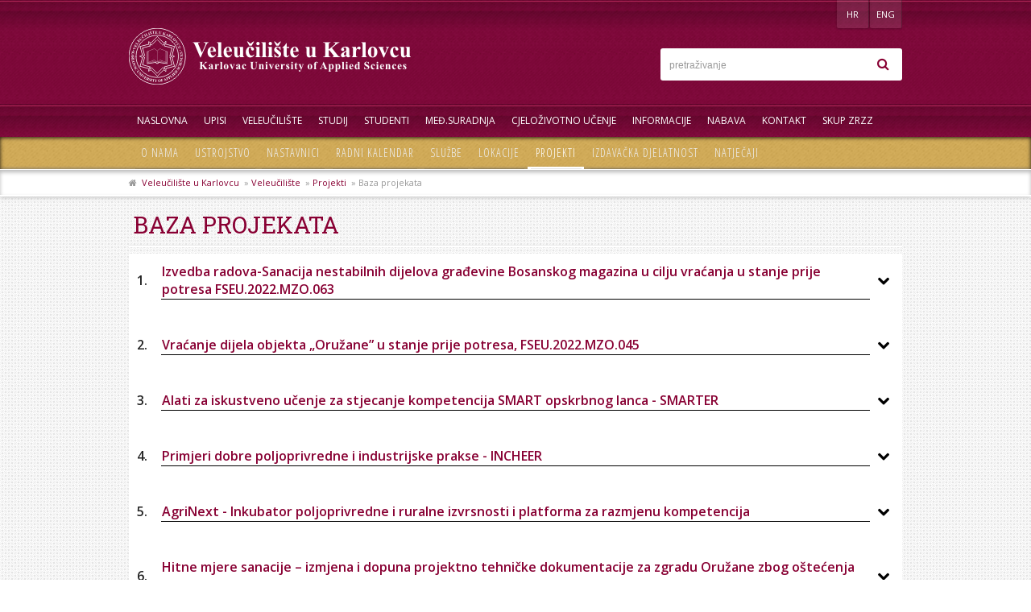

--- FILE ---
content_type: text/html; charset=utf-8
request_url: https://korana.vuka.hr/index.php?id=718&L=176
body_size: 175376
content:
<!DOCTYPE html>
<html lang="hr">
<!--[if lt IE 7]>      <html class="no-js lt-ie9 lt-ie8 lt-ie7"> <![endif]-->
<!--[if IE 7]>         <html class="no-js lt-ie9 lt-ie8"> <![endif]-->
<!--[if IE 8]>         <html class="no-js lt-ie9"> <![endif]-->
<!--[if gt IE 8]><!--> <html class="no-js"> <!--<![endif]-->
  <head>
  <meta http-equiv="X-UA-Compatible" content="IE=edge,chrome=1">
  <meta name="viewport" content="width=device-width, initial-scale=1.0">

<meta charset="utf-8">
<!-- 
	This website is powered by TYPO3 - inspiring people to share!
	TYPO3 is a free open source Content Management Framework initially created by Kasper Skaarhoj and licensed under GNU/GPL.
	TYPO3 is copyright 1998-2013 of Kasper Skaarhoj. Extensions are copyright of their respective owners.
	Information and contribution at http://typo3.org/
-->


<link rel="shortcut icon" href="http://korana.vuka.hr/fileadmin/img/favicon.png" type="image/png; charset=binary">
<link rel="icon" href="http://korana.vuka.hr/fileadmin/img/favicon.png" type="image/png; charset=binary">

<meta name="copyright" content="Sva prava pridržana © 2013 VUKA - Veleučilište u Karlovcu">
<meta name="robots" content="noarchive">
<meta name="MobileOptimized" content="640">
<meta name="HandheldFriendly" content="True">
<meta name="google-site-verification" content="GSz2MU1hLIIxckIhAZI0Gzu7TyF_ehHFQLuDMTUrTLI">


<link rel="stylesheet" type="text/css" href="typo3temp/stylesheet_b776455fd7.css?1537193281" media="all">
<link rel="stylesheet" type="text/css" href="fileadmin/css/normalize.css?1371545011" media="all">
<link rel="stylesheet" type="text/css" href="fileadmin/css/main.css?1616415919" media="all">
<link rel="stylesheet" type="text/css" href="fileadmin/css/font-awesome.min.css?1371481430" media="all">
<link rel="stylesheet" type="text/css" href="fileadmin/css/font-awesome-ie7.min.css?1371481430" media="all">
<link rel="stylesheet" type="text/css" href="fileadmin/css/plain-horizon.css?1382975334" media="all">






<title> Baza projekata :: Veleučilište u Karlovcu</title>  <link rel="apple-touch-icon" href="/img/apple-touch-icon.png" />
  <script src="fileadmin/js/vendor/modernizr-2.6.2.min.js"></script>


</head>
<body>


        <!--[if lt IE 7]>
            <p class="chromeframe">You are using an <strong>outdated</strong> browser. Please <a href="http://browsehappy.com/">upgrade your browser</a> or <a href="http://www.google.com/chromeframe/?redirect=true">activate Google Chrome Frame</a> to improve your experience.</p>
        <![endif]-->
		
		<div class="top-nav mobile-show">
            <div class="top-nav-holder">
            	<h2 class="class-quick-link-header college-classes">Stručni studij<i class="icon-book"></i></h2>
	              <ul>
	                <li class="lovstvo"><a href="index.php?id=43">Lovstvo i zaštita prirode<i class="icon-chevron-right "></i></a></li>
	                <li class="mehatronika"><a href="index.php?id=44">Mehatronika <i class="icon-chevron-right "></i></a></li>
	                <li class="prehrambena"><a href="index.php?id=48">Prehrambena tehnologija <i class="icon-chevron-right "></i></a></li>
	                <li class="sestrinstvo"><a href="index.php?id=46">Sestrinstvo <i class="icon-chevron-right "></i></a></li>
	                <li class="sigurnost"><a href="index.php?id=45">Sigurnost i zaštita <i class="icon-chevron-right "></i></a></li>
	                <li class="strojarstvo"><a href="index.php?id=11">Strojarstvo <i class="icon-chevron-right "></i></a></li>
	                <li class="tekstilstvo"><a href="index.php?id=47">Tekstilstvo <i class="icon-chevron-right "></i></a></li>
	              	<li class="ugostiteljstvo"><a href="index.php?id=42">Ugostiteljstvo <i class="icon-chevron-right "></i> </a></li>
	              </ul>
	              <h2 class="class-quick-link-header college-classes">Specijalistički studij<i class="icon-book"></i></h2>
	              <ul>
	                <li class="poslovno"><a href="index.php?id=51">Poslovno upravljanje <i class="icon-chevron-right "></i> </a></li>
	                <li class="sigurnost"><a href="index.php?id=50">Sigurnost i zaštita <i class="icon-chevron-right "></i></a></li>
	                <li class="strojarstvo"><a href="index.php?id=49">Strojarstvo <i class="icon-chevron-right "></i></a></li>
	              </ul>
            </div>
          </div>

        <div class="header">
          
          <div class="header-holder">
            
            <div class="language right">
              
              <a href="#" class="mobile-show menu"><i class="icon-reorder"></i></a>
              <!--a href="#" class="mobile-show mobile-search"><i class="icon-search"></i></a-->
              
              <a href="index.php?id=718&amp;L=1"  >HR</a><a href="index.php?id=718&amp;L=2"  >ENG</a>
              <a href="#" class="mobile-show college-classes"><i class="icon-book"></i></a>
              
            </div>
            
            <a href="https://www.vuka.hr/index.php?id=vuka0" class="logo left" ><img src="fileadmin/img/logo.png" alt="vuka logo" /></a>
            
            <div class="search col25 right">
              <!-- searchbox begin --><form name="search" id="search" class="" action="index.php?id=35&L=176" method="post"><input type="text" name="tx_indexedsearch[sword]" id="searchQuery" value="" placeholder="pretraživanje" /><input class="hidden" type="hidden" name="tx_indexedsearch[_sections]" value="0" /><input type="hidden" name="tx_indexedsearch[pointer]" value="0" /><input type="hidden" name="tx_indexedsearch[ext]" value="0" /><input type="hidden" name="tx_indexedsearch[lang]" value="0" /><button class="submit" name="tx_indexedsearch[submit_button]" type="submit" value="search"><i class="icon-search"></i></button></form><!-- searchbox end -->
            </div>
          </div>
        </div>
        
        <div class="navigation">
          <div class="navigation-holder">

            <ul class="nav"><li><a href="index.php?id=veleuciliste_u_karlovcu&amp;L=0%2527fileadmin%2Fuser_upload%2Falumni%2Fstatut_alumni_16.12.2014..pdf"  >Naslovna</a></li><li><a href="index.php?id=652&amp;L=0%2527fileadmin%2Fuser_upload%2Falumni%2Fstatut_alumni_16.12.2014..pdf"  >UPISI</a></li><li class="menuparent"><a href="index.php?id=535&amp;L=0%2527fileadmin%2Fuser_upload%2Falumni%2Fstatut_alumni_16.12.2014..pdf"  >Veleučilište</a><div class="dropdown"><ul><li class="menuparent"><a href="index.php?id=535&amp;L=0%2527fileadmin%2Fuser_upload%2Falumni%2Fstatut_alumni_16.12.2014..pdf"  >O nama</a><i class="icon-double-angle-down"></i><div class="dropdown"><ul><li class="{field:subtitle}"><a href="index.php?id=789&amp;L=0%2527fileadmin%2Fuser_upload%2Falumni%2Fstatut_alumni_16.12.2014..pdf"  >Opći podaci</a><i class="icon-angle-left"></i></li><li class="{field:subtitle}"><a href="index.php?id=792&amp;L=0%2527fileadmin%2Fuser_upload%2Falumni%2Fstatut_alumni_16.12.2014..pdf"  >Vizualni identitet</a><i class="icon-angle-left"></i></li><li class="{field:subtitle}"><a href="index.php?id=790&amp;L=0%2527fileadmin%2Fuser_upload%2Falumni%2Fstatut_alumni_16.12.2014..pdf"  >Misija, vizija i strategija</a><i class="icon-angle-left"></i></li><li class="{field:subtitle}"><a href="index.php?id=791&amp;L=0%2527fileadmin%2Fuser_upload%2Falumni%2Fstatut_alumni_16.12.2014..pdf"  >Povijest</a><i class="icon-angle-left"></i></li></ul></div> </li><li><a href="index.php?id=30&amp;L=0%2527fileadmin%2Fuser_upload%2Falumni%2Fstatut_alumni_16.12.2014..pdf"  >Ustrojstvo</a><i class="icon-angle-right "></i></li><li><a href="index.php?id=103&amp;L=0%2527fileadmin%2Fuser_upload%2Falumni%2Fstatut_alumni_16.12.2014..pdf"  >Nastavnici</a><i class="icon-angle-right "></i></li><li><a href="index.php?id=414&amp;L=0%2527fileadmin%2Fuser_upload%2Falumni%2Fstatut_alumni_16.12.2014..pdf"  >Radni kalendar</a><i class="icon-angle-right "></i></li><li><a href="index.php?id=36&amp;L=0%2527fileadmin%2Fuser_upload%2Falumni%2Fstatut_alumni_16.12.2014..pdf"  >Službe</a><i class="icon-angle-right "></i></li><li><a href="index.php?id=33&amp;L=0%2527fileadmin%2Fuser_upload%2Falumni%2Fstatut_alumni_16.12.2014..pdf"  >Lokacije</a><i class="icon-angle-right "></i></li><li class="menuparent"><a href="index.php?id=718&amp;L=0%2527fileadmin%2Fuser_upload%2Falumni%2Fstatut_alumni_16.12.2014..pdf"  >Projekti</a><i class="icon-double-angle-down"></i><div class="dropdown"><ul><li class=""><a href="index.php?id=718&amp;L=0%2527fileadmin%2Fuser_upload%2Falumni%2Fstatut_alumni_16.12.2014..pdf"  >Baza projekata</a><i class="icon-double-angle-left"></i></li></ul></div> </li><li><a href="index.php?id=24&amp;L=0%2527fileadmin%2Fuser_upload%2Falumni%2Fstatut_alumni_16.12.2014..pdf"  >Izdavačka djelatnost</a><i class="icon-angle-right "></i></li><li><a href="index.php?id=527&amp;L=0%2527fileadmin%2Fuser_upload%2Falumni%2Fstatut_alumni_16.12.2014..pdf"  >Natječaji</a><i class="icon-angle-right "></i></li></ul></div> </li><li class="menuparent"><a href="index.php?id=studij&amp;L=0%2527fileadmin%2Fuser_upload%2Falumni%2Fstatut_alumni_16.12.2014..pdf"  >Studij</a><div class="dropdown"><ul><li class="menuparent"><a href="index.php?id=38&amp;L=0%2527fileadmin%2Fuser_upload%2Falumni%2Fstatut_alumni_16.12.2014..pdf"  >Stručni studij</a><i class="icon-double-angle-down"></i><div class="dropdown"><ul><li class="lovstvo"><a href="index.php?id=43&amp;L=0%2527fileadmin%2Fuser_upload%2Falumni%2Fstatut_alumni_16.12.2014..pdf"  >Lovstvo i zaštita prirode</a><i class="icon-angle-right "></i></li><li class="mehatronika"><a href="index.php?id=44&amp;L=0%2527fileadmin%2Fuser_upload%2Falumni%2Fstatut_alumni_16.12.2014..pdf"  >Mehatronika</a><i class="icon-angle-right "></i></li><li class="prehrambena"><a href="index.php?id=48&amp;L=0%2527fileadmin%2Fuser_upload%2Falumni%2Fstatut_alumni_16.12.2014..pdf"  >Prehrambena tehnologija</a><i class="icon-angle-right "></i></li><li class="sestrinstvo"><a href="index.php?id=46&amp;L=0%2527fileadmin%2Fuser_upload%2Falumni%2Fstatut_alumni_16.12.2014..pdf"  >Sestrinstvo</a><i class="icon-angle-right "></i></li><li class="sigurnost"><a href="index.php?id=45&amp;L=0%2527fileadmin%2Fuser_upload%2Falumni%2Fstatut_alumni_16.12.2014..pdf"  >Sigurnost i zaštita</a><i class="icon-angle-right "></i></li><li class="strojarstvo"><a href="index.php?id=11&amp;L=0%2527fileadmin%2Fuser_upload%2Falumni%2Fstatut_alumni_16.12.2014..pdf"  >Strojarstvo</a><i class="icon-angle-right "></i></li><li class="tekstilstvo"><a href="index.php?id=47&amp;L=0%2527fileadmin%2Fuser_upload%2Falumni%2Fstatut_alumni_16.12.2014..pdf"  >Tekstilstvo</a><i class="icon-angle-right "></i></li><li class="ugostiteljstvo"><a href="index.php?id=42&amp;L=0%2527fileadmin%2Fuser_upload%2Falumni%2Fstatut_alumni_16.12.2014..pdf"  >Ugostiteljstvo</a><i class="icon-angle-right "></i></li></ul></div> </li><li class="menuparent"><a href="index.php?id=39&amp;L=0%2527fileadmin%2Fuser_upload%2Falumni%2Fstatut_alumni_16.12.2014..pdf"  >Specijalistički studij</a><i class="icon-double-angle-down"></i><div class="dropdown"><ul><li class="poslovno"><a href="index.php?id=51&amp;L=0%2527fileadmin%2Fuser_upload%2Falumni%2Fstatut_alumni_16.12.2014..pdf"  >Poslovno upravljanje</a><i class="icon-angle-right "></i></li><li class="sigurnost"><a href="index.php?id=50&amp;L=0%2527fileadmin%2Fuser_upload%2Falumni%2Fstatut_alumni_16.12.2014..pdf"  >Sigurnost i zaštita</a><i class="icon-angle-right "></i></li><li class="strojarstvo"><a href="index.php?id=49&amp;L=0%2527fileadmin%2Fuser_upload%2Falumni%2Fstatut_alumni_16.12.2014..pdf"  >Strojarstvo</a><i class="icon-angle-right "></i></li></ul></div> </li></ul></div> </li><li class="menuparent"><a href="index.php?id=studenti&amp;L=0%2527fileadmin%2Fuser_upload%2Falumni%2Fstatut_alumni_16.12.2014..pdf"  >Studenti</a><div class="dropdown"><ul><li><a href="index.php?id=774&amp;L=0%2527fileadmin%2Fuser_upload%2Falumni%2Fstatut_alumni_16.12.2014..pdf" target="_blank"  >Sustav za e-učenje</a><i class="icon-angle-right "></i></li><li><a href="index.php?id=775&amp;L=0%2527fileadmin%2Fuser_upload%2Falumni%2Fstatut_alumni_16.12.2014..pdf" target="_blank"  >Studentski webmail</a><i class="icon-angle-right "></i></li><li class="menuparent"><a href="index.php?id=22&amp;L=0%2527fileadmin%2Fuser_upload%2Falumni%2Fstatut_alumni_16.12.2014..pdf"  >Referada</a><i class="icon-double-angle-down"></i><div class="dropdown"><ul><li class="{field:subtitle}"><a href="index.php?id=924&amp;L=0%2527fileadmin%2Fuser_upload%2Falumni%2Fstatut_alumni_16.12.2014..pdf"  >Ujednačavanje stručnih naziva</a><i class="icon-angle-left"></i></li></ul></div> </li><li><a href="index.php?id=920&amp;L=0%2527fileadmin%2Fuser_upload%2Falumni%2Fstatut_alumni_16.12.2014..pdf"  >Vodič za studente</a><i class="icon-angle-right "></i></li><li><a href="index.php?id=754&amp;L=0%2527fileadmin%2Fuser_upload%2Falumni%2Fstatut_alumni_16.12.2014..pdf"  >Školarine</a><i class="icon-angle-right "></i></li><li><a href="index.php?id=155&amp;L=0%2527fileadmin%2Fuser_upload%2Falumni%2Fstatut_alumni_16.12.2014..pdf"  >Knjižnica</a><i class="icon-angle-right "></i></li><li><a href="index.php?id=26&amp;L=0%2527fileadmin%2Fuser_upload%2Falumni%2Fstatut_alumni_16.12.2014..pdf"  >Sport</a><i class="icon-angle-right "></i></li><li><a href="index.php?id=159&amp;L=0%2527fileadmin%2Fuser_upload%2Falumni%2Fstatut_alumni_16.12.2014..pdf"  >Završni / diplomski radovi</a><i class="icon-angle-right "></i></li><li><a href="index.php?id=21&amp;L=0%2527fileadmin%2Fuser_upload%2Falumni%2Fstatut_alumni_16.12.2014..pdf"  >Studentski zbor</a><i class="icon-angle-right "></i></li><li><a href="index.php?id=329&amp;L=0%2527fileadmin%2Fuser_upload%2Falumni%2Fstatut_alumni_16.12.2014..pdf"  >Udruga Alumni VUKA</a><i class="icon-angle-right "></i></li><li><a href="index.php?id=40&amp;L=0%2527fileadmin%2Fuser_upload%2Falumni%2Fstatut_alumni_16.12.2014..pdf"  >Podrška studentima s invaliditetom</a><i class="icon-angle-right "></i></li><li><a href="index.php?id=824&amp;L=0%2527fileadmin%2Fuser_upload%2Falumni%2Fstatut_alumni_16.12.2014..pdf"  >Ured za karijerno savjetovanje i podršku</a><i class="icon-angle-right "></i></li><li><a href="index.php?id=41&amp;L=0%2527fileadmin%2Fuser_upload%2Falumni%2Fstatut_alumni_16.12.2014..pdf"  >Smještaj i prehrana</a><i class="icon-angle-right "></i></li><li><a href="index.php?id=756&amp;L=0%2527fileadmin%2Fuser_upload%2Falumni%2Fstatut_alumni_16.12.2014..pdf"  >Eurostudent VII</a><i class="icon-angle-right "></i></li><li><a href="index.php?id=688&amp;L=0%2527fileadmin%2Fuser_upload%2Falumni%2Fstatut_alumni_16.12.2014..pdf"  >Mentorstvo</a><i class="icon-angle-right "></i></li><li><a href="index.php?id=180&amp;L=0%2527fileadmin%2Fuser_upload%2Falumni%2Fstatut_alumni_16.12.2014..pdf"  >Ankete</a><i class="icon-angle-right "></i></li><li><a href="index.php?id=582&amp;L=0%2527fileadmin%2Fuser_upload%2Falumni%2Fstatut_alumni_16.12.2014..pdf"  >Eduroam</a><i class="icon-angle-right "></i></li><li><a href="index.php?id=896&amp;L=0%2527fileadmin%2Fuser_upload%2Falumni%2Fstatut_alumni_16.12.2014..pdf"  >Turnitin-provjera izvornosti radova</a><i class="icon-angle-right "></i></li></ul></div> </li><li><a href="index.php?id=29&amp;L=0%2527fileadmin%2Fuser_upload%2Falumni%2Fstatut_alumni_16.12.2014..pdf"  >Međ.suradnja</a></li><li class="menuparent"><a href="index.php?id=cjelozivotno_ucenje&amp;L=0%2527fileadmin%2Fuser_upload%2Falumni%2Fstatut_alumni_16.12.2014..pdf"  >Cjeloživotno učenje</a><div class="dropdown"><ul><li><a href="index.php?id=893&amp;L=0%2527fileadmin%2Fuser_upload%2Falumni%2Fstatut_alumni_16.12.2014..pdf"  >Javna nabava - izobrazba</a><i class="icon-angle-right "></i></li><li><a href="index.php?id=907&amp;L=0%2527fileadmin%2Fuser_upload%2Falumni%2Fstatut_alumni_16.12.2014..pdf"  >Javna nabava - usavršavanje</a><i class="icon-angle-right "></i></li><li><a href="index.php?id=311&amp;L=0%2527fileadmin%2Fuser_upload%2Falumni%2Fstatut_alumni_16.12.2014..pdf"  >Turistički vodiči</a><i class="icon-angle-right "></i></li><li><a href="index.php?id=312&amp;L=0%2527fileadmin%2Fuser_upload%2Falumni%2Fstatut_alumni_16.12.2014..pdf"  >Lovočuvar</a><i class="icon-angle-right "></i></li><li><a href="index.php?id=313&amp;L=0%2527fileadmin%2Fuser_upload%2Falumni%2Fstatut_alumni_16.12.2014..pdf"  >Ocjenjivanje trofeja</a><i class="icon-angle-right "></i></li><li><a href="index.php?id=609&amp;L=0%2527fileadmin%2Fuser_upload%2Falumni%2Fstatut_alumni_16.12.2014..pdf"  >Strani jezici</a><i class="icon-angle-right "></i></li><li><a href="index.php?id=314&amp;L=0%2527fileadmin%2Fuser_upload%2Falumni%2Fstatut_alumni_16.12.2014..pdf"  >Osposobljavanje požar</a><i class="icon-angle-right "></i></li><li><a href="index.php?id=747&amp;L=0%2527fileadmin%2Fuser_upload%2Falumni%2Fstatut_alumni_16.12.2014..pdf"  >Prerađivač preh.sirovina</a><i class="icon-angle-right "></i></li><li><a href="index.php?id=748&amp;L=0%2527fileadmin%2Fuser_upload%2Falumni%2Fstatut_alumni_16.12.2014..pdf"  >Suradnik na EU projek.</a><i class="icon-angle-right "></i></li><li><a href="index.php?id=772&amp;L=0%2527fileadmin%2Fuser_upload%2Falumni%2Fstatut_alumni_16.12.2014..pdf"  >Prerađivač ljek.bilja</a><i class="icon-angle-right "></i></li><li><a href="index.php?id=773&amp;L=0%2527fileadmin%2Fuser_upload%2Falumni%2Fstatut_alumni_16.12.2014..pdf"  >Suradnik za graf.dizajn</a><i class="icon-angle-right "></i></li></ul></div> </li><li class="menuparent"><a href="index.php?id=katalog_informacija&amp;L=0%2527fileadmin%2Fuser_upload%2Falumni%2Fstatut_alumni_16.12.2014..pdf"  >Informacije</a><div class="dropdown"><ul><li><a href="index.php?id=166&amp;L=0%2527fileadmin%2Fuser_upload%2Falumni%2Fstatut_alumni_16.12.2014..pdf"  >Registri</a><i class="icon-angle-right "></i></li><li><a href="index.php?id=564&amp;L=0%2527fileadmin%2Fuser_upload%2Falumni%2Fstatut_alumni_16.12.2014..pdf"  >Zakonska osnova rada</a><i class="icon-angle-right "></i></li><li><a href="index.php?id=428&amp;L=0%2527fileadmin%2Fuser_upload%2Falumni%2Fstatut_alumni_16.12.2014..pdf"  >Programski ugovori</a><i class="icon-angle-right "></i></li><li><a href="index.php?id=172&amp;L=0%2527fileadmin%2Fuser_upload%2Falumni%2Fstatut_alumni_16.12.2014..pdf"  >Opći akti i pravilnici</a><i class="icon-angle-right "></i></li><li><a href="index.php?id=173&amp;L=0%2527fileadmin%2Fuser_upload%2Falumni%2Fstatut_alumni_16.12.2014..pdf"  >Pristup  informacijama</a><i class="icon-angle-right "></i></li><li><a href="index.php?id=788&amp;L=0%2527fileadmin%2Fuser_upload%2Falumni%2Fstatut_alumni_16.12.2014..pdf"  >Izjava o pristupačnosti</a><i class="icon-angle-right "></i></li><li><a href="index.php?id=165&amp;L=0%2527fileadmin%2Fuser_upload%2Falumni%2Fstatut_alumni_16.12.2014..pdf"  >Sustav kvalitete</a><i class="icon-angle-right "></i></li><li><a href="index.php?id=762&amp;L=0%2527fileadmin%2Fuser_upload%2Falumni%2Fstatut_alumni_16.12.2014..pdf"  >Zaštita osobnih podataka</a><i class="icon-angle-right "></i></li><li><a href="index.php?id=156&amp;L=0%2527fileadmin%2Fuser_upload%2Falumni%2Fstatut_alumni_16.12.2014..pdf"  >Stručno vijeće</a><i class="icon-angle-right "></i></li><li><a href="index.php?id=157&amp;L=0%2527fileadmin%2Fuser_upload%2Falumni%2Fstatut_alumni_16.12.2014..pdf"  >Upravno vijeće</a><i class="icon-angle-right "></i></li><li><a href="index.php?id=921&amp;L=0%2527fileadmin%2Fuser_upload%2Falumni%2Fstatut_alumni_16.12.2014..pdf"  >Proračun</a><i class="icon-angle-right "></i></li><li><a href="index.php?id=625&amp;L=0%2527fileadmin%2Fuser_upload%2Falumni%2Fstatut_alumni_16.12.2014..pdf"  >Izvješća</a><i class="icon-angle-right "></i></li></ul></div> </li><li><a href="index.php?id=603&amp;L=0%2527fileadmin%2Fuser_upload%2Falumni%2Fstatut_alumni_16.12.2014..pdf"  >Nabava</a></li><li class="menuparent"><a href="index.php?id=kontakt&amp;L=0%2527fileadmin%2Fuser_upload%2Falumni%2Fstatut_alumni_16.12.2014..pdf"  >Kontakt</a><div class="dropdown"><ul><li><a href="index.php?id=32&amp;L=0%2527fileadmin%2Fuser_upload%2Falumni%2Fstatut_alumni_16.12.2014..pdf"  >Telefonski imenik</a><i class="icon-angle-right "></i></li></ul></div> </li><li><a href="index.php?id=861&amp;L=0%2527fileadmin%2Fuser_upload%2Falumni%2Fstatut_alumni_16.12.2014..pdf"  >Skup ZRZZ</a></li></ul>
            
            
          </div>
          
          <div class="sub-navigation"> <div class="sub-navigation-holder"> <ul class="sub-nav"><li><a href="index.php?id=535&amp;L=0%2527fileadmin%2Fuser_upload%2Falumni%2Fstatut_alumni_16.12.2014..pdf"  >O nama</a></li><li><a href="index.php?id=30&amp;L=0%2527fileadmin%2Fuser_upload%2Falumni%2Fstatut_alumni_16.12.2014..pdf"  >Ustrojstvo</a></li><li><a href="index.php?id=103&amp;L=0%2527fileadmin%2Fuser_upload%2Falumni%2Fstatut_alumni_16.12.2014..pdf"  >Nastavnici</a></li><li><a href="index.php?id=414&amp;L=0%2527fileadmin%2Fuser_upload%2Falumni%2Fstatut_alumni_16.12.2014..pdf"  >Radni kalendar</a></li><li><a href="index.php?id=36&amp;L=0%2527fileadmin%2Fuser_upload%2Falumni%2Fstatut_alumni_16.12.2014..pdf"  >Službe</a></li><li><a href="index.php?id=33&amp;L=0%2527fileadmin%2Fuser_upload%2Falumni%2Fstatut_alumni_16.12.2014..pdf"  >Lokacije</a></li><li class="active"><a href="index.php?id=718&amp;L=0%2527fileadmin%2Fuser_upload%2Falumni%2Fstatut_alumni_16.12.2014..pdf"  >Projekti</a></li><li><a href="index.php?id=24&amp;L=0%2527fileadmin%2Fuser_upload%2Falumni%2Fstatut_alumni_16.12.2014..pdf"  >Izdavačka djelatnost</a></li><li><a href="index.php?id=527&amp;L=0%2527fileadmin%2Fuser_upload%2Falumni%2Fstatut_alumni_16.12.2014..pdf"  >Natječaji</a></li></ul></div></div>
           
        </div>
        
        <!-- ###VISUAL### start -->
        <!-- ###VISUAL### stop -->
        
        <div class="breadcrumb mobile-hide"><div class="breadcrumb-holder"><i class="icon-home"></i>  &nbsp;<a href="index.php?id=veleuciliste_u_karlovcu&amp;L=0%2527fileadmin%2Fuser_upload%2Falumni%2Fstatut_alumni_16.12.2014..pdf" target="_self" title="Veleučilište u Karlovcu"  >Veleučilište u Karlovcu</a>&nbsp; » <a href="index.php?id=535&amp;L=0%2527fileadmin%2Fuser_upload%2Falumni%2Fstatut_alumni_16.12.2014..pdf" target="_self" title="Veleučilište"  >Veleučilište</a>&nbsp; » <a href="index.php?id=718&amp;L=0%2527fileadmin%2Fuser_upload%2Falumni%2Fstatut_alumni_16.12.2014..pdf" target="_self" title="Projekti"  >Projekti</a>&nbsp; » Baza projekata</div></div>
        
        <div class="content-holder">
    
    <h1 class="title">Baza projekata</h1>          
          
        
        
        
          
    <div class="content-main"><script>
    function expand(row) {
        var e = document.getElementById("opis"+row);
        var ikona = document.getElementById("ikona"+row);
        if (e.style.display == "none") {
            e.style.display = "table-row";
            ikona.className = "icon-chevron-up";
        }
        else {
            e.style.display = "none";
            ikona.className = "icon-chevron-down";
        }
    }
  </script><table style='background: white;'><tr><td style='padding: 10px 0;'><table width='100%'><tr><td style='width: 40px; font-weight: bold; padding: 0 10px;'>1.</td><td style='color: #803; font-weight: bold; border-bottom: 1px solid black;'>Izvedba radova-Sanacija nestabilnih dijelova građevine Bosanskog magazina u cilju vraćanja u stanje prije potresa FSEU.2022.MZO.063</td><td style='width: 40px; padding: 0 10px;'><a href='javascript:void(0);' style='color: black;' onclick='expand(1);'><i class="icon-chevron-down" id='ikona1'></i></a></td></table></td></tr><tr id='opis1' style='display: none;'><td><table width='100%'><tr><td style='min-width: 250px; max-width: 250px; text-align: right; vertical-align: top; font-weight: bold; padding-right: 5px;'>Naziv projekta:</td><td style='text-align: left; padding-right: 20px;'>Izvedba radova-Sanacija nestabilnih dijelova građevine Bosanskog magazina u cilju vraćanja u stanje prije potresa FSEU.2022.MZO.063</td></tr><tr><td style='min-width: 250px; max-width: 250px; text-align: right; vertical-align: top; font-weight: bold; padding-right: 5px;'>Opis:</td><td style='text-align: left; padding-right: 20px;'>Izrada elaborata ocjene postojećeg stanja građevinske konstrukcije za sanaciju i uklanjanje oštećenja na zgradi i sanaciju i popravak nekonstrukcijskih elemenata i nosive konstrukcije, saniranje pukotina na nosivim zidovima, nadvojima i vijencima na zgradi Bosanskog magazina.</td></tr><tr><td style='min-width: 250px; max-width: 250px; text-align: right; vertical-align: top; font-weight: bold; padding-right: 5px;'>Nositelj projekta:</td><td style='text-align: left; padding-right: 20px;'>Veleučilište u Karlovcu</td></tr><tr><td style='min-width: 250px; max-width: 250px; text-align: right; vertical-align: top; font-weight: bold; padding-right: 5px;'>Partneri projekta:</td><td style='text-align: left; padding-right: 20px;'>N/P</td></tr><tr><td style='min-width: 250px; max-width: 250px; text-align: right; vertical-align: top; font-weight: bold; padding-right: 5px;'>Vrijednost projekta:</td><td style='text-align: left; padding-right: 20px;'>2.017.500,00 HRK</td></tr><tr><td style='min-width: 250px; max-width: 250px; text-align: right; vertical-align: top; font-weight: bold; padding-right: 5px;'>Izvor financiranja:</td><td style='text-align: left; padding-right: 20px;'>Fond solidarnosti EU-MZO</td></tr><tr><td style='min-width: 250px; max-width: 250px; text-align: right; vertical-align: top; font-weight: bold; padding-right: 5px;'>Status projekta:</td><td style='text-align: left; padding-right: 20px;'>U provedbi</td></tr><tr><td style='min-width: 250px; max-width: 250px; text-align: right; vertical-align: top; font-weight: bold; padding-right: 5px;'>Početak projekta:</td><td style='text-align: left; padding-right: 20px;'>28.12.2020.</td></tr><tr><td style='min-width: 250px; max-width: 250px; text-align: right; vertical-align: top; font-weight: bold; padding-right: 5px;'>Kraj projekta:</td><td style='text-align: left; padding-right: 20px;'>15.05.2023.</td></tr><tr><td style='min-width: 250px; max-width: 250px; text-align: right; vertical-align: top; font-weight: bold; padding-right: 5px;'>Odricanje od odgovornosti:</td><td style='text-align: left; padding-right: 20px;'>Sadržaj ove internetske stranice isključiva je odgovornost Veleučilišta u Karlovcu</td></tr></table></td></tr><tr><td>&nbsp;</td></tr><tr><td style='padding: 10px 0;'><table width='100%'><tr><td style='width: 40px; font-weight: bold; padding: 0 10px;'>2.</td><td style='color: #803; font-weight: bold; border-bottom: 1px solid black;'>Vraćanje dijela objekta „Oružane” u stanje prije potresa, FSEU.2022.MZO.045</td><td style='width: 40px; padding: 0 10px;'><a href='javascript:void(0);' style='color: black;' onclick='expand(2);'><i class="icon-chevron-down" id='ikona2'></i></a></td></table></td></tr><tr id='opis2' style='display: none;'><td><table width='100%'><tr><td style='min-width: 250px; max-width: 250px; text-align: right; vertical-align: top; font-weight: bold; padding-right: 5px;'>Naziv projekta:</td><td style='text-align: left; padding-right: 20px;'>Vraćanje dijela objekta „Oružane” u stanje prije potresa, FSEU.2022.MZO.045</td></tr><tr><td style='min-width: 250px; max-width: 250px; text-align: right; vertical-align: top; font-weight: bold; padding-right: 5px;'>Opis:</td><td style='text-align: left; padding-right: 20px;'>Razgradnja nestabilnih dijelova građevine,  Postavljanje privremene konstrukcije/skele i ostala sredstva za sprječavanje daljnjeg urušavanja te zaštitu ljudi i građevina,  Postavljanje privremene konstrukcije/skele i ostala sredstva za zaštitu in situ vrijednih arhitektonskih i stilsko-dekorativnih elemenata građevine, te opreme i inventara, Interventni zahvati u neposrednom okruženju građevine,   Sanacija ili zamjena oštećene stolarije i bravarije,     Završni radovi, Sanacija infrastrukturnih vodova plina, vode, kanalizacije, električne energije, telekomunikacija i drugih specifičnih instalacija koje se koriste u redovitoj upotrebi zgrade, Izrada i montaža specifične povijesne ili umjetničke dekoracije i plastike uništene potresom u zgradi i na njenom oplošju, Popravak okoliša oštećenog potresom</td></tr><tr><td style='min-width: 250px; max-width: 250px; text-align: right; vertical-align: top; font-weight: bold; padding-right: 5px;'>Nositelj projekta:</td><td style='text-align: left; padding-right: 20px;'>Veleučilište u Karlovcu</td></tr><tr><td style='min-width: 250px; max-width: 250px; text-align: right; vertical-align: top; font-weight: bold; padding-right: 5px;'>Partneri projekta:</td><td style='text-align: left; padding-right: 20px;'>N/P</td></tr><tr><td style='min-width: 250px; max-width: 250px; text-align: right; vertical-align: top; font-weight: bold; padding-right: 5px;'>Vrijednost projekta:</td><td style='text-align: left; padding-right: 20px;'>940.552,19 HRK</td></tr><tr><td style='min-width: 250px; max-width: 250px; text-align: right; vertical-align: top; font-weight: bold; padding-right: 5px;'>Izvor financiranja:</td><td style='text-align: left; padding-right: 20px;'>Fond solidarnosti EU-MZO</td></tr><tr><td style='min-width: 250px; max-width: 250px; text-align: right; vertical-align: top; font-weight: bold; padding-right: 5px;'>Status projekta:</td><td style='text-align: left; padding-right: 20px;'>U provedbi</td></tr><tr><td style='min-width: 250px; max-width: 250px; text-align: right; vertical-align: top; font-weight: bold; padding-right: 5px;'>Početak projekta:</td><td style='text-align: left; padding-right: 20px;'>28.12.2020.</td></tr><tr><td style='min-width: 250px; max-width: 250px; text-align: right; vertical-align: top; font-weight: bold; padding-right: 5px;'>Kraj projekta:</td><td style='text-align: left; padding-right: 20px;'>15.05.2023.</td></tr><tr><td style='min-width: 250px; max-width: 250px; text-align: right; vertical-align: top; font-weight: bold; padding-right: 5px;'>Odricanje od odgovornosti:</td><td style='text-align: left; padding-right: 20px;'>Sadržaj ove internetske stranice isključiva je odgovornost Veleučilišta u Karlovcu</td></tr></table></td></tr><tr><td>&nbsp;</td></tr><tr><td style='padding: 10px 0;'><table width='100%'><tr><td style='width: 40px; font-weight: bold; padding: 0 10px;'>3.</td><td style='color: #803; font-weight: bold; border-bottom: 1px solid black;'>Alati za iskustveno učenje za stjecanje kompetencija SMART opskrbnog lanca - SMARTER</td><td style='width: 40px; padding: 0 10px;'><a href='javascript:void(0);' style='color: black;' onclick='expand(3);'><i class="icon-chevron-down" id='ikona3'></i></a></td></table></td></tr><tr id='opis3' style='display: none;'><td><table width='100%'><tr><td style='min-width: 250px; max-width: 250px; text-align: right; vertical-align: top; font-weight: bold; padding-right: 5px;'>Naziv projekta:</td><td style='text-align: left; padding-right: 20px;'>Alati za iskustveno učenje za stjecanje kompetencija SMART opskrbnog lanca - SMARTER</td></tr><tr><td style='min-width: 250px; max-width: 250px; text-align: right; vertical-align: top; font-weight: bold; padding-right: 5px;'>Opis:</td><td style='text-align: left; padding-right: 20px;'>SMARTER razvija kompetencije znanja o pametnom lancu opskrbe, kao i transverzalne vještine kroz aplikacije iskustvenog učenja. 7 sveučilišta i veleučilišta iz Španjolske, Austrije, Irske, Finske, Hrvatske, Rumunjske i Argentine, kao i 2 organizacije za poslovni razvoj isporučit će digitalni materijal za učenje, inovacije stvorene u suradnji industrijama i visokim učilištima, kao i alate za formativno ocjenjivanje za metode održivog učenja koje ostvaruju načelo internacionalizacije kod kuće. Studenti će provesti analizu jaza u digitalnoj zrelosti unutar ciljnih poduzeća kako bi stvorili okvir za temeljnu aktivnost učenja - SMARTER Student Challenge. Radni paketi pripremit će pametan protok materijala, novca i informacija za podršku studentskim izazovima korištenjem simulacija, igri, webinara i online radionica. </td></tr><tr><td style='min-width: 250px; max-width: 250px; text-align: right; vertical-align: top; font-weight: bold; padding-right: 5px;'>Nositelj projekta:</td><td style='text-align: left; padding-right: 20px;'>Satakunnan Ammattikorkeakoulu Oy (Finska)</td></tr><tr><td style='min-width: 250px; max-width: 250px; text-align: right; vertical-align: top; font-weight: bold; padding-right: 5px;'>Partneri projekta:</td><td style='text-align: left; padding-right: 20px;'>Veleučilište u Karlovcu (Hrvatska), Institute of Technology Carlow (Irska), National Design Innovation Hub DAC (Irska), Universidad de Valladolid (Španjolska), Fundación Parque Científico Universidad de Valladolid (Španjolska), Fachhochschule Vorarlberg GMBH (Austrija), Universitatea Transilvania din Brasov (Rumunjska), Universidad Nacional del Litoral (Argentina)</td></tr><tr><td style='min-width: 250px; max-width: 250px; text-align: right; vertical-align: top; font-weight: bold; padding-right: 5px;'>Vrijednost projekta:</td><td style='text-align: left; padding-right: 20px;'>400.000,00 EUR</td></tr><tr><td style='min-width: 250px; max-width: 250px; text-align: right; vertical-align: top; font-weight: bold; padding-right: 5px;'>Izvor financiranja:</td><td style='text-align: left; padding-right: 20px;'>KA220-HED - Cooperation partnerships in higher education</td></tr><tr><td style='min-width: 250px; max-width: 250px; text-align: right; vertical-align: top; font-weight: bold; padding-right: 5px;'>Status projekta:</td><td style='text-align: left; padding-right: 20px;'>U provedbi</td></tr><tr><td style='min-width: 250px; max-width: 250px; text-align: right; vertical-align: top; font-weight: bold; padding-right: 5px;'>Početak projekta:</td><td style='text-align: left; padding-right: 20px;'>01.12.2022.</td></tr><tr><td style='min-width: 250px; max-width: 250px; text-align: right; vertical-align: top; font-weight: bold; padding-right: 5px;'>Kraj projekta:</td><td style='text-align: left; padding-right: 20px;'>30.11.2025.</td></tr><tr><td style='min-width: 250px; max-width: 250px; text-align: right; vertical-align: top; font-weight: bold; padding-right: 5px;'>Odricanje od odgovornosti:</td><td style='text-align: left; padding-right: 20px;'>Sadržaj ove internetske stranice isključiva je odgovornost Veleučilišta u Karlovcu.</td></tr></table></td></tr><tr><td>&nbsp;</td></tr><tr><td style='padding: 10px 0;'><table width='100%'><tr><td style='width: 40px; font-weight: bold; padding: 0 10px;'>4.</td><td style='color: #803; font-weight: bold; border-bottom: 1px solid black;'>Primjeri dobre poljoprivredne i industrijske prakse - INCHEER</td><td style='width: 40px; padding: 0 10px;'><a href='javascript:void(0);' style='color: black;' onclick='expand(4);'><i class="icon-chevron-down" id='ikona4'></i></a></td></table></td></tr><tr id='opis4' style='display: none;'><td><table width='100%'><tr><td style='min-width: 250px; max-width: 250px; text-align: right; vertical-align: top; font-weight: bold; padding-right: 5px;'>Naziv projekta:</td><td style='text-align: left; padding-right: 20px;'>Primjeri dobre poljoprivredne i industrijske prakse - INCHEER</td></tr><tr><td style='min-width: 250px; max-width: 250px; text-align: right; vertical-align: top; font-weight: bold; padding-right: 5px;'>Opis:</td><td style='text-align: left; padding-right: 20px;'>Projekt INCHEER ima za cilj unapređenje praktičnog znanja i poboljšanje stručnih vještina kroz studentske posjete prehrambenim industrijama. Povezivanjem smjerova Prerade mlijeka i Pivarstva na Veleučilištu u Karlovcu studenti će proširiti svoje znanje i dobiti uvid u ostale srodne vrste tehnologija s kojima se nisu imali prilike susresti. Poljoprivrednom i industrijskom praksom, studenti 2. i 3. godine studija Prehrambene tehnologije mogu bolje razumjeti tehnologiju i procese velikih industrija na području Hrvatske, ali i šire.</td></tr><tr><td style='min-width: 250px; max-width: 250px; text-align: right; vertical-align: top; font-weight: bold; padding-right: 5px;'>Nositelj projekta:</td><td style='text-align: left; padding-right: 20px;'>Veleučilište u Karlovcu (Studentski zbor Veleučilišta u Karlovcu)</td></tr><tr><td style='min-width: 250px; max-width: 250px; text-align: right; vertical-align: top; font-weight: bold; padding-right: 5px;'>Partneri projekta:</td><td style='text-align: left; padding-right: 20px;'>/</td></tr><tr><td style='min-width: 250px; max-width: 250px; text-align: right; vertical-align: top; font-weight: bold; padding-right: 5px;'>Vrijednost projekta:</td><td style='text-align: left; padding-right: 20px;'>20.000,00 HRK</td></tr><tr><td style='min-width: 250px; max-width: 250px; text-align: right; vertical-align: top; font-weight: bold; padding-right: 5px;'>Izvor financiranja:</td><td style='text-align: left; padding-right: 20px;'>Studentski centar Karlovac</td></tr><tr><td style='min-width: 250px; max-width: 250px; text-align: right; vertical-align: top; font-weight: bold; padding-right: 5px;'>Status projekta:</td><td style='text-align: left; padding-right: 20px;'>U provedbi</td></tr><tr><td style='min-width: 250px; max-width: 250px; text-align: right; vertical-align: top; font-weight: bold; padding-right: 5px;'>Početak projekta:</td><td style='text-align: left; padding-right: 20px;'>01.02.2023. </td></tr><tr><td style='min-width: 250px; max-width: 250px; text-align: right; vertical-align: top; font-weight: bold; padding-right: 5px;'>Kraj projekta:</td><td style='text-align: left; padding-right: 20px;'>20.09.2023.</td></tr><tr><td style='min-width: 250px; max-width: 250px; text-align: right; vertical-align: top; font-weight: bold; padding-right: 5px;'>Odricanje od odgovornosti:</td><td style='text-align: left; padding-right: 20px;'>Sadržaj ove internetske stranice isključiva je odgovornost Veleučilišta u Karlovcu.</td></tr></table></td></tr><tr><td>&nbsp;</td></tr><tr><td style='padding: 10px 0;'><table width='100%'><tr><td style='width: 40px; font-weight: bold; padding: 0 10px;'>5.</td><td style='color: #803; font-weight: bold; border-bottom: 1px solid black;'>AgriNext - Inkubator poljoprivredne i ruralne izvrsnosti i platforma za razmjenu kompetencija</td><td style='width: 40px; padding: 0 10px;'><a href='javascript:void(0);' style='color: black;' onclick='expand(5);'><i class="icon-chevron-down" id='ikona5'></i></a></td></table></td></tr><tr id='opis5' style='display: none;'><td><table width='100%'><tr><td style='min-width: 250px; max-width: 250px; text-align: right; vertical-align: top; font-weight: bold; padding-right: 5px;'>Naziv projekta:</td><td style='text-align: left; padding-right: 20px;'>AgriNext - Inkubator poljoprivredne i ruralne izvrsnosti i platforma za razmjenu kompetencija</td></tr><tr><td style='min-width: 250px; max-width: 250px; text-align: right; vertical-align: top; font-weight: bold; padding-right: 5px;'>Opis:</td><td style='text-align: left; padding-right: 20px;'>AgriNext, ili poljoprivredna i ruralna izvrsnost, je inkubator i platforma za razmjenu kompetencija Erasmus+ projekta čiji je cilj stvoriti okruženje za učenje kao odgovor na potražnju vještina na tržištu rada u području poljoprivrede. Kroz projekt planirana je izgradnja poduzetničkog inkubatora AgriNext, osnovanog u tri zemlje – Sloveniji, Hrvatskoj i Španjolskoj; razvoj platforme AgriNext za izvrsnost ruralnih područja, stvaranje virtualnog okruženja za interakciju, demonstraciju, razvoj i individualizaciju; pružanje potpore potrebne za trajna poboljšanja za multifunkcionalno strukovno obrazovanje i osposobljavanje u poljoprivredi za poticanje izvrsnosti i zelenih radnih mjesta u ruralnim područjima; internetsko osposobljavanje pružatelja usluga usmjeravanja za uporabu novog modela usluga usmjeravanja; internetsko osposobljavanje nastavnika strukovnog obrazovanja i osposobljavanja za fleksibilne procese učenja; prijedlozi fleksibilizacije strukovnog obrazovanja i osposobljavanja; te zeleni posao = posao iz snova proizvodnja video foršpana.
</td></tr><tr><td style='min-width: 250px; max-width: 250px; text-align: right; vertical-align: top; font-weight: bold; padding-right: 5px;'>Nositelj projekta:</td><td style='text-align: left; padding-right: 20px;'>Biotehnički center Naklo (Slovenija)</td></tr><tr><td style='min-width: 250px; max-width: 250px; text-align: right; vertical-align: top; font-weight: bold; padding-right: 5px;'>Partneri projekta:</td><td style='text-align: left; padding-right: 20px;'>Veleučilište u Karlovcu (Hrvatska), Skink (Hrvatska), On Projects Advising SL, Coag Jaen (Španjolska), Union de Agricultores y Ganaderos Jovenes Agricultores de Jaen, Consejeria de Educacion - Junta de Andalucia - COAG (Španjolska), Instituto De Educacion Secundaria Galileo Galilei (Španjolska), Arctur (Slovenija), Kmetijsko gozdarska zadruga Sloga Kranj, Z.O.O (Slovenija), Institut Republike Slovenije za strukovno obrazovanje i osposobljavanje i tehnologiju (Slovenija), Sveučilište Shannon: Midlands Midwest (Irska).</td></tr><tr><td style='min-width: 250px; max-width: 250px; text-align: right; vertical-align: top; font-weight: bold; padding-right: 5px;'>Vrijednost projekta:</td><td style='text-align: left; padding-right: 20px;'>2.553,260,00 EUR</td></tr><tr><td style='min-width: 250px; max-width: 250px; text-align: right; vertical-align: top; font-weight: bold; padding-right: 5px;'>Izvor financiranja:</td><td style='text-align: left; padding-right: 20px;'>ERASMUS-AG-LS</td></tr><tr><td style='min-width: 250px; max-width: 250px; text-align: right; vertical-align: top; font-weight: bold; padding-right: 5px;'>Status projekta:</td><td style='text-align: left; padding-right: 20px;'>U provedbi</td></tr><tr><td style='min-width: 250px; max-width: 250px; text-align: right; vertical-align: top; font-weight: bold; padding-right: 5px;'>Početak projekta:</td><td style='text-align: left; padding-right: 20px;'>01.06.2022.</td></tr><tr><td style='min-width: 250px; max-width: 250px; text-align: right; vertical-align: top; font-weight: bold; padding-right: 5px;'>Kraj projekta:</td><td style='text-align: left; padding-right: 20px;'>01.06.2026.</td></tr><tr><td style='min-width: 250px; max-width: 250px; text-align: right; vertical-align: top; font-weight: bold; padding-right: 5px;'>Odricanje od odgovornosti:</td><td style='text-align: left; padding-right: 20px;'>Sadržaj ove internetske stranice isključiva je odgovornost Veleučilišta u Karlovcu.</td></tr><tr><td style='min-width: 250px; max-width: 250px; text-align: right; vertical-align: top; font-weight: bold; padding-right: 5px;'>Internet stranice projekta:</td><td style='text-align: left; padding-right: 20px;'>https://www.agrinext-project.eu/</td></tr></table></td></tr><tr><td>&nbsp;</td></tr><tr><td style='padding: 10px 0;'><table width='100%'><tr><td style='width: 40px; font-weight: bold; padding: 0 10px;'>6.</td><td style='color: #803; font-weight: bold; border-bottom: 1px solid black;'>Hitne mjere sanacije – izmjena i dopuna projektno tehničke dokumentacije za zgradu Oružane zbog oštećenja uzrokovanih potresom – grupa 1, oznaka FSEU.2022.MZO.043.</td><td style='width: 40px; padding: 0 10px;'><a href='javascript:void(0);' style='color: black;' onclick='expand(6);'><i class="icon-chevron-down" id='ikona6'></i></a></td></table></td></tr><tr id='opis6' style='display: none;'><td><table width='100%'><tr><td style='min-width: 250px; max-width: 250px; text-align: right; vertical-align: top; font-weight: bold; padding-right: 5px;'>Naziv projekta:</td><td style='text-align: left; padding-right: 20px;'>Hitne mjere sanacije – izmjena i dopuna projektno tehničke dokumentacije za zgradu Oružane zbog oštećenja uzrokovanih potresom – grupa 1, oznaka FSEU.2022.MZO.043.</td></tr><tr><td style='min-width: 250px; max-width: 250px; text-align: right; vertical-align: top; font-weight: bold; padding-right: 5px;'>Opis:</td><td style='text-align: left; padding-right: 20px;'>Opis projekta: Serija potresa koja je 28. i 29. prosinca 2020. godine pogodila Grad Zagreb, Krapinsko-zagorsku županiju, Zagrebačke županiju, Sisačko-moslavačke županiju, Karlovačke županiju, Varaždinsku županiju, Međimursku županije, Brodsko-posavsku županiju, Koprivničko-križevačku županiju i Bjelovarsko-bilogorsku županiju nanijela je brojna i teška oštećenja na brojnim zgradama i objektima pa tako i na onima obrazovnog i znanstvenog karaktera. Među brojnim pogođenim zgradama našla se  i zgrada Oružane u gradu Karlovcu koja je sjedište budućih regionalnih centara kompetentnosti u strukovnom obrazovanju. Znatna oštećenja prijetila su urušavanjem krovne konstrukcije i urušavanjem dijela konstrukcije zidova, što je predstavljalo neposrednu opasnost za prolaznike, vozila i susjedne građevine. Iz navedenih razloga bilo je potrebno poduzeti hitne mjere sanacije za cijelu zgradu kako bi se spriječilo daljnje urušavanje i nastanak sekundarnih oštećenja. Hitne mjere sanacije izvedene su na način da se gotovo u potpunosti uklonila postojeća građevina. Dio građevine uklonio se do razine stropne ploče prizemlja, a dio u cijelosti do razine temelja, što nije odgovaralo postojećoj projektno – tehničkoj dokumentaciji za rekonstrukciju samog objekta. Iz navedenog razloga bilo je  nužno napraviti izmjene i dopune postojeće projektno – tehničke dokumentacije za čitavu zgradu, a time i za potkrovlje u vlasništvu Veleučilišta u Karlovcu, te ih uskladiti sa trenutnim stanjem objekta i njegovom budućom rekonstrukcijom.</td></tr><tr><td style='min-width: 250px; max-width: 250px; text-align: right; vertical-align: top; font-weight: bold; padding-right: 5px;'>Nositelj projekta:</td><td style='text-align: left; padding-right: 20px;'>Veleučilište u Karlovcu</td></tr><tr><td style='min-width: 250px; max-width: 250px; text-align: right; vertical-align: top; font-weight: bold; padding-right: 5px;'>Partneri projekta:</td><td style='text-align: left; padding-right: 20px;'>N/P</td></tr><tr><td style='min-width: 250px; max-width: 250px; text-align: right; vertical-align: top; font-weight: bold; padding-right: 5px;'>Vrijednost projekta:</td><td style='text-align: left; padding-right: 20px;'>232.000,00 HRK</td></tr><tr><td style='min-width: 250px; max-width: 250px; text-align: right; vertical-align: top; font-weight: bold; padding-right: 5px;'>Izvor financiranja:</td><td style='text-align: left; padding-right: 20px;'>Fond solidarnosti EU-MZO</td></tr><tr><td style='min-width: 250px; max-width: 250px; text-align: right; vertical-align: top; font-weight: bold; padding-right: 5px;'>Status projekta:</td><td style='text-align: left; padding-right: 20px;'>U provedbi</td></tr><tr><td style='min-width: 250px; max-width: 250px; text-align: right; vertical-align: top; font-weight: bold; padding-right: 5px;'>Početak projekta:</td><td style='text-align: left; padding-right: 20px;'>28.12.2020.</td></tr><tr><td style='min-width: 250px; max-width: 250px; text-align: right; vertical-align: top; font-weight: bold; padding-right: 5px;'>Kraj projekta:</td><td style='text-align: left; padding-right: 20px;'>15.05.2023.</td></tr><tr><td style='min-width: 250px; max-width: 250px; text-align: right; vertical-align: top; font-weight: bold; padding-right: 5px;'>Odricanje od odgovornosti:</td><td style='text-align: left; padding-right: 20px;'>Sadržaj ove internetske stranice isključiva je odgovornost Veleučilišta u Karlovcu.                                                                                    Provedba projektnih aktivnosti je završena prije planiranog roka. U tijeku je obrada završnog izjvešća.</td></tr><tr><td style='min-width: 250px; max-width: 250px; text-align: right; vertical-align: top; font-weight: bold; padding-right: 5px;'>Internet stranice projekta:</td><td style='text-align: left; padding-right: 20px;'>https://www.ra-kazup.hr/izmjena-i-dopuna-projektno-tehnicke-dokumentacije-za-zgradu-oruzane-zbog-ostecenja-uzrokovanih-potresom/</td></tr></table></td></tr><tr><td>&nbsp;</td></tr><tr><td style='padding: 10px 0;'><table width='100%'><tr><td style='width: 40px; font-weight: bold; padding: 0 10px;'>7.</td><td style='color: #803; font-weight: bold; border-bottom: 1px solid black;'>RaSTEM - Radna Akcija: STEM</td><td style='width: 40px; padding: 0 10px;'><a href='javascript:void(0);' style='color: black;' onclick='expand(7);'><i class="icon-chevron-down" id='ikona7'></i></a></td></table></td></tr><tr id='opis7' style='display: none;'><td><table width='100%'><tr><td style='min-width: 250px; max-width: 250px; text-align: right; vertical-align: top; font-weight: bold; padding-right: 5px;'>Naziv projekta:</td><td style='text-align: left; padding-right: 20px;'>RaSTEM - Radna Akcija: STEM</td></tr><tr><td style='min-width: 250px; max-width: 250px; text-align: right; vertical-align: top; font-weight: bold; padding-right: 5px;'>Opis:</td><td style='text-align: left; padding-right: 20px;'>Svrha projekta Radna akcija: STEM (raSTEM) je osvijestiti javnost o važnosti edukacije iz STEM područja te podići razinu prirodoznanstvene pismenosti kod djece i mladih. STEM je okosnica razvoja gospodarstva ali i društva u cjelini. Rast gospodarstva treba se temeljiti na inovacijama i znanju, a kako bi do inovacija uopće moglo doći, potrebno je kroz edukaciju izazvati kod djece i mladih interes za znanost i tako odgojiti nove generacije STEM stručnjaka. Projektom se planira provedba 35 višednevnih radionica, namijenjenih vrtićima, osnovnim i srednjim školama na teritoriju Istarske, Primorsko-goranske, Karlovačke, Varaždinske i Osječko-baranjske županije. Planira se obuhvatiti 900 djece i mladih. Provedbom 10 znanstvenih sajmova obuhvatit će se preko 5.500 ljudi od čega se očekuje 15% vrtićke populacije, 55% školaraca i 30% odraslih.

Projektom će se nastojati povećati znanstvena pismenost svih struktura stanovništva što dugoročno doprinosi i boljitku društva u cjelini.</td></tr><tr><td style='min-width: 250px; max-width: 250px; text-align: right; vertical-align: top; font-weight: bold; padding-right: 5px;'>Nositelj projekta:</td><td style='text-align: left; padding-right: 20px;'>Astronomsko društvo Višnjan</td></tr><tr><td style='min-width: 250px; max-width: 250px; text-align: right; vertical-align: top; font-weight: bold; padding-right: 5px;'>Partneri projekta:</td><td style='text-align: left; padding-right: 20px;'>Udruga Virtus, Centar tehničke kulture Rijeka, Zajednica tehničke kulture Grada Malog Lošinja, Udruga Klikeraj, Društvo Naša djeca Poreč, Zaklada za poticanje partnerstva i razvoj civilnog društva, Sveučilište jurja Dobrile u Puli, Veleučilište u Karlovcu, Dječji vrtić Višnjan, Osnovna škola Jože Šurana Višnjan</td></tr><tr><td style='min-width: 250px; max-width: 250px; text-align: right; vertical-align: top; font-weight: bold; padding-right: 5px;'>Vrijednost projekta:</td><td style='text-align: left; padding-right: 20px;'>2.550.927,24 HRK</td></tr><tr><td style='min-width: 250px; max-width: 250px; text-align: right; vertical-align: top; font-weight: bold; padding-right: 5px;'>Izvor financiranja:</td><td style='text-align: left; padding-right: 20px;'>ESF – 2.168.288,15 HRK                         Ured za udruge Vlade RH – 382.639,09 HRK</td></tr><tr><td style='min-width: 250px; max-width: 250px; text-align: right; vertical-align: top; font-weight: bold; padding-right: 5px;'>Status projekta:</td><td style='text-align: left; padding-right: 20px;'>U provedbi</td></tr><tr><td style='min-width: 250px; max-width: 250px; text-align: right; vertical-align: top; font-weight: bold; padding-right: 5px;'>Početak projekta:</td><td style='text-align: left; padding-right: 20px;'>30.12.2021.</td></tr><tr><td style='min-width: 250px; max-width: 250px; text-align: right; vertical-align: top; font-weight: bold; padding-right: 5px;'>Kraj projekta:</td><td style='text-align: left; padding-right: 20px;'>30.11.2023.</td></tr><tr><td style='min-width: 250px; max-width: 250px; text-align: right; vertical-align: top; font-weight: bold; padding-right: 5px;'>Odricanje od odgovornosti:</td><td style='text-align: left; padding-right: 20px;'>Sadržaj ove internetske stranice isključiva je odgovornost Veleučilišta u Karlovcu</td></tr><tr><td style='min-width: 250px; max-width: 250px; text-align: right; vertical-align: top; font-weight: bold; padding-right: 5px;'>Internet stranice projekta:</td><td style='text-align: left; padding-right: 20px;'>https://astro.hr/projekt-rastem/</td></tr></table></td></tr><tr><td>&nbsp;</td></tr><tr><td style='padding: 10px 0;'><table width='100%'><tr><td style='width: 40px; font-weight: bold; padding: 0 10px;'>8.</td><td style='color: #803; font-weight: bold; border-bottom: 1px solid black;'>Razvoj i primjena površinskih obrada višeslojnog poda linije Divine Parquet</td><td style='width: 40px; padding: 0 10px;'><a href='javascript:void(0);' style='color: black;' onclick='expand(8);'><i class="icon-chevron-down" id='ikona8'></i></a></td></table></td></tr><tr id='opis8' style='display: none;'><td><table width='100%'><tr><td style='min-width: 250px; max-width: 250px; text-align: right; vertical-align: top; font-weight: bold; padding-right: 5px;'>Naziv projekta:</td><td style='text-align: left; padding-right: 20px;'>Razvoj i primjena površinskih obrada višeslojnog poda linije Divine Parquet</td></tr><tr><td style='min-width: 250px; max-width: 250px; text-align: right; vertical-align: top; font-weight: bold; padding-right: 5px;'>Opis:</td><td style='text-align: left; padding-right: 20px;'>Cilj projekta je doprinijeti strateškoj segmentaciji poduzeća u proizvodnji prilagođenih proizvoda-uljenih podova s apliciranim UV lakovima provedbom istraživačko razvojnih aktivnosti u dijelu finalne obrade. Sama provedba projekta doprinijeti će modernizaciji i diversifikaciji u kontekstu strukturnih promjena, jer se radi na tome da se tradicionalni proizvod značajnije unaprijedi. (uvode se značajne inovacije u tradicionalni proizvod koji postoji na tržištu i ima supstitute u različitim proizvodima – podnim oblogama od drveta, kompozitnih materijala, ali i drugih materijala kojima se radi završna obrada podova)
</td></tr><tr><td style='min-width: 250px; max-width: 250px; text-align: right; vertical-align: top; font-weight: bold; padding-right: 5px;'>Nositelj projekta:</td><td style='text-align: left; padding-right: 20px;'>DRVOPROIZVOD d.d.</td></tr><tr><td style='min-width: 250px; max-width: 250px; text-align: right; vertical-align: top; font-weight: bold; padding-right: 5px;'>Partneri projekta:</td><td style='text-align: left; padding-right: 20px;'>Veleučilište u Karlovcu</td></tr><tr><td style='min-width: 250px; max-width: 250px; text-align: right; vertical-align: top; font-weight: bold; padding-right: 5px;'>Izvor financiranja:</td><td style='text-align: left; padding-right: 20px;'>Ministarstvo gospodarstva i održivog razvoja</td></tr><tr><td style='min-width: 250px; max-width: 250px; text-align: right; vertical-align: top; font-weight: bold; padding-right: 5px;'>Status projekta:</td><td style='text-align: left; padding-right: 20px;'>U provedbi</td></tr><tr><td style='min-width: 250px; max-width: 250px; text-align: right; vertical-align: top; font-weight: bold; padding-right: 5px;'>Početak projekta:</td><td style='text-align: left; padding-right: 20px;'>01.09.2020.</td></tr><tr><td style='min-width: 250px; max-width: 250px; text-align: right; vertical-align: top; font-weight: bold; padding-right: 5px;'>Kraj projekta:</td><td style='text-align: left; padding-right: 20px;'>31.03.2023.</td></tr><tr><td style='min-width: 250px; max-width: 250px; text-align: right; vertical-align: top; font-weight: bold; padding-right: 5px;'>Odricanje od odgovornosti:</td><td style='text-align: left; padding-right: 20px;'>Sadržaj ove internetske stranice isključiva je odgovornost Veleučilišta u Karlovcu</td></tr></table></td></tr><tr><td>&nbsp;</td></tr><tr><td style='padding: 10px 0;'><table width='100%'><tr><td style='width: 40px; font-weight: bold; padding: 0 10px;'>9.</td><td style='color: #803; font-weight: bold; border-bottom: 1px solid black;'>Održivi turizam kroz društveno poduzetništvo</td><td style='width: 40px; padding: 0 10px;'><a href='javascript:void(0);' style='color: black;' onclick='expand(9);'><i class="icon-chevron-down" id='ikona9'></i></a></td></table></td></tr><tr id='opis9' style='display: none;'><td><table width='100%'><tr><td style='min-width: 250px; max-width: 250px; text-align: right; vertical-align: top; font-weight: bold; padding-right: 5px;'>Naziv projekta:</td><td style='text-align: left; padding-right: 20px;'>Održivi turizam kroz društveno poduzetništvo</td></tr><tr><td style='min-width: 250px; max-width: 250px; text-align: right; vertical-align: top; font-weight: bold; padding-right: 5px;'>Opis:</td><td style='text-align: left; padding-right: 20px;'>Cilj projekta je transferiranje postojećeg poduzeća u društveno poduzetništvo te jačanje njegovih kapaciteta, stručnih i poslovnih vještina zaposlenika i informiranje dugotrajno nezaposlenih kroz umrežavanje s visokoškolskim ustanovama, organizacijama za ruralni razvoj i jedinicama lokalne samouprave u ruralnom području.Ciljane skupine projekta su poduzeće prijavitelja koje će transformirati poslovanje u društveno poduzetništvo, zaposlenici prijavitelja koji će biti uključeni u certificirane programe izobrazbe nužne za unapređenje poslovanja i jačanje kapaciteta društvenog poduzeća te nezaposleni u ruralnim zajednicama Karlovačke i Zagrebačke županije, s naglaskom na mlade, žene i one iznad 50 godina starosti. Dugoročan utjecaj na ciljanu skupinu se ogleda kroz transferiranje postojećeg poduzeća u društveno poduzeća te njegovim jačim povezivanjem s obrazovnim programima Veleučilišta u Karlovcu, što pruža trajnu mogućnost studentima Veleučilišta za obavljanje kvalitetne stručne prakse u poduzeću koje će biti zasnovano na načelima društvenog poduzetništva. Edukacijama o društvenom poduzetništvu nezaposlenim izvanrednim studentima Veleučilišta u Karlovcu pružit će se mogućnost upoznavanja s novim oblicima zapošljavanja i samozapošljavanja u područjima bliskim njihovom obrazovanju.</td></tr><tr><td style='min-width: 250px; max-width: 250px; text-align: right; vertical-align: top; font-weight: bold; padding-right: 5px;'>Nositelj projekta:</td><td style='text-align: left; padding-right: 20px;'>Croatia Open Land j.d.o.o.</td></tr><tr><td style='min-width: 250px; max-width: 250px; text-align: right; vertical-align: top; font-weight: bold; padding-right: 5px;'>Partneri projekta:</td><td style='text-align: left; padding-right: 20px;'>Lokalna akcijska grupa Valis Colapis, Veleučilište u Karlovcu, Općina Kamanje</td></tr><tr><td style='min-width: 250px; max-width: 250px; text-align: right; vertical-align: top; font-weight: bold; padding-right: 5px;'>Vrijednost projekta:</td><td style='text-align: left; padding-right: 20px;'>1.117.518,39 kn</td></tr><tr><td style='min-width: 250px; max-width: 250px; text-align: right; vertical-align: top; font-weight: bold; padding-right: 5px;'>Izvor financiranja:</td><td style='text-align: left; padding-right: 20px;'>Projekt je su-financiran sredstvima iz Europskog socijalnog fonda</td></tr><tr><td style='min-width: 250px; max-width: 250px; text-align: right; vertical-align: top; font-weight: bold; padding-right: 5px;'>Status projekta:</td><td style='text-align: left; padding-right: 20px;'>Završen</td></tr><tr><td style='min-width: 250px; max-width: 250px; text-align: right; vertical-align: top; font-weight: bold; padding-right: 5px;'>Početak projekta:</td><td style='text-align: left; padding-right: 20px;'>1.10.2020.</td></tr><tr><td style='min-width: 250px; max-width: 250px; text-align: right; vertical-align: top; font-weight: bold; padding-right: 5px;'>Kraj projekta:</td><td style='text-align: left; padding-right: 20px;'>1.5.2022.</td></tr><tr><td style='min-width: 250px; max-width: 250px; text-align: right; vertical-align: top; font-weight: bold; padding-right: 5px;'>Odricanje od odgovornosti:</td><td style='text-align: left; padding-right: 20px;'>Sadržaj ove internetske stranice isključiva je odgovornost Veleučilišta u Karlovcu</td></tr></table></td></tr><tr><td>&nbsp;</td></tr><tr><td style='padding: 10px 0;'><table width='100%'><tr><td style='width: 40px; font-weight: bold; padding: 0 10px;'>10.</td><td style='color: #803; font-weight: bold; border-bottom: 1px solid black;'>STRuKA i TI</td><td style='width: 40px; padding: 0 10px;'><a href='javascript:void(0);' style='color: black;' onclick='expand(10);'><i class="icon-chevron-down" id='ikona10'></i></a></td></table></td></tr><tr id='opis10' style='display: none;'><td><table width='100%'><tr><td style='min-width: 250px; max-width: 250px; text-align: right; vertical-align: top; font-weight: bold; padding-right: 5px;'>Naziv projekta:</td><td style='text-align: left; padding-right: 20px;'>STRuKA i TI</td></tr><tr><td style='min-width: 250px; max-width: 250px; text-align: right; vertical-align: top; font-weight: bold; padding-right: 5px;'>Opis:</td><td style='text-align: left; padding-right: 20px;'>Projekt „STRuKA i TI“ odnosi se na rješavanje problema sustava strukovnog obrazovanja u vidu zastarjelosti standarda zanimanja i kvalifikacija,kurikuluma, programa osposobljavanja i usavršavanja odraslih i osoba s invaliditetom te opreme. Cilj projekta je uspostaviti organizacijske i programske uvjete Regionalnog centra kompetentnosti u podsektoru strojarstva u svrhu modernizacije strukovnog obrazovanja u Karlovačkoj županiji. Projektom će biti obuhvaćene tri ciljne skupine: odgojno obrazovni radnici u ustanovama za strukovno obrazovanje, učenici upisani u iste i odrasli polaznici.  </td></tr><tr><td style='min-width: 250px; max-width: 250px; text-align: right; vertical-align: top; font-weight: bold; padding-right: 5px;'>Nositelj projekta:</td><td style='text-align: left; padding-right: 20px;'> Tehnička škola Karlovac</td></tr><tr><td style='min-width: 250px; max-width: 250px; text-align: right; vertical-align: top; font-weight: bold; padding-right: 5px;'>Partneri projekta:</td><td style='text-align: left; padding-right: 20px;'>Veleučilište u Karlovcu, Karlovačka županija, Srednja škola Slunj, Obrtnička i tehnička škola Ogulin,  HEINEKEN HRVATSKA d.o.o., KELTEKS d.o.o., Hrvatski zavod za zapošljavanje - Područni ured Karlovac,  TTK d.o.o., ŽITOPROIZVOD d.d.,  HS PRODUKT d.o.o., Hrvatska gospodarska komora, LB Karlovac Plastics d.o.o., Strukovna škola Gospić, Savez udruga osoba s invaliditetom Karlovačke županije, Pučko otvoreno učilište Zagreb, Udruga učeničkih domova Republike Hrvatske, Ustanova za obrazovanje odraslih Praxis - učilište za  praktična znanja,  Tehnička škola Požega, Tehničko veleučilište u Zagrebu                        </td></tr><tr><td style='min-width: 250px; max-width: 250px; text-align: right; vertical-align: top; font-weight: bold; padding-right: 5px;'>Vrijednost projekta:</td><td style='text-align: left; padding-right: 20px;'>27.623.493,09 kn</td></tr><tr><td style='min-width: 250px; max-width: 250px; text-align: right; vertical-align: top; font-weight: bold; padding-right: 5px;'>Izvor financiranja:</td><td style='text-align: left; padding-right: 20px;'>Projekt je su-financiran sredstvima iz Europskog socijalnog fonda</td></tr><tr><td style='min-width: 250px; max-width: 250px; text-align: right; vertical-align: top; font-weight: bold; padding-right: 5px;'>Status projekta:</td><td style='text-align: left; padding-right: 20px;'>U provedbi</td></tr><tr><td style='min-width: 250px; max-width: 250px; text-align: right; vertical-align: top; font-weight: bold; padding-right: 5px;'>Početak projekta:</td><td style='text-align: left; padding-right: 20px;'>26.02.2020.</td></tr><tr><td style='min-width: 250px; max-width: 250px; text-align: right; vertical-align: top; font-weight: bold; padding-right: 5px;'>Kraj projekta:</td><td style='text-align: left; padding-right: 20px;'>27.12.2023.</td></tr><tr><td style='min-width: 250px; max-width: 250px; text-align: right; vertical-align: top; font-weight: bold; padding-right: 5px;'>Odricanje od odgovornosti:</td><td style='text-align: left; padding-right: 20px;'>Sadržaj ove internetske stranice isključiva je odgovornost Veleučilišta u Karlovcu</td></tr></table></td></tr><tr><td>&nbsp;</td></tr><tr><td style='padding: 10px 0;'><table width='100%'><tr><td style='width: 40px; font-weight: bold; padding: 0 10px;'>11.</td><td style='color: #803; font-weight: bold; border-bottom: 1px solid black;'>KaRijERA i JA</td><td style='width: 40px; padding: 0 10px;'><a href='javascript:void(0);' style='color: black;' onclick='expand(11);'><i class="icon-chevron-down" id='ikona11'></i></a></td></table></td></tr><tr id='opis11' style='display: none;'><td><table width='100%'><tr><td style='min-width: 250px; max-width: 250px; text-align: right; vertical-align: top; font-weight: bold; padding-right: 5px;'>Naziv projekta:</td><td style='text-align: left; padding-right: 20px;'>KaRijERA i JA</td></tr><tr><td style='min-width: 250px; max-width: 250px; text-align: right; vertical-align: top; font-weight: bold; padding-right: 5px;'>Opis:</td><td style='text-align: left; padding-right: 20px;'>Projekt „KaRijERA i JA“ odnosi se na rješavanje problema sustava strukovnog obrazovanja u vidu zastarjelosti standarda zanimanja ikvalifikacija, kurikuluma, programa osposobljavanja i usavršavanja odraslih i osoba s invaliditetom. Cilj projekta je uspostaviti organizacijske i programske uvjete Regionalnog centra kompetentnosti u podsektoru elektrotehnike i računalstva u svrhu modernizacije strukovnog obrazovanja u Karlovačkoj županiji. Projektom će biti obuhvaćene tri ciljne skupine: odgojno obrazovni radnici u ustanovama za strukovno obrazovanje, učenici upisani u iste i odrasli polaznici.</td></tr><tr><td style='min-width: 250px; max-width: 250px; text-align: right; vertical-align: top; font-weight: bold; padding-right: 5px;'>Nositelj projekta:</td><td style='text-align: left; padding-right: 20px;'> Tehnička škola Karlovac</td></tr><tr><td style='min-width: 250px; max-width: 250px; text-align: right; vertical-align: top; font-weight: bold; padding-right: 5px;'>Partneri projekta:</td><td style='text-align: left; padding-right: 20px;'>Veleučilište u Karlovcu, Karlovačka županija, Srednja škola Slunj, Obrtnička i tehnička škola Ogulin, KELTEKS d.o.o., Hrvatski zavod za zapošljavanje - Područni ured Karlovac, ŽITOPROIZVOD d.d., Hrvatska gospodarska komora, LB Karlovac Plastics d.o.o., Strukovna škola Gospić, Savez udruga osoba s invaliditetom Karlovačke županije, Pučko otvoreno učilište Zagreb, Udruga učeničkih domova Republike Hrvatske, Ustanova za obrazovanje odraslih Praxis - učilište za  praktična znanja, Tehničko veleučilište u Zagrebu,  Elektroindustrijska i obrtnička škola Rijeka, FRIGO-VE d. o. o.,  RI - bit d. o. o.,  MEP d. o. o.,  VENTEX d. o. o., ELEKTROCENTAR                        </td></tr><tr><td style='min-width: 250px; max-width: 250px; text-align: right; vertical-align: top; font-weight: bold; padding-right: 5px;'>Vrijednost projekta:</td><td style='text-align: left; padding-right: 20px;'>31.792.709,24 kn</td></tr><tr><td style='min-width: 250px; max-width: 250px; text-align: right; vertical-align: top; font-weight: bold; padding-right: 5px;'>Izvor financiranja:</td><td style='text-align: left; padding-right: 20px;'>Projekt je su-financiran sredstvima iz Europskog socijalnog fonda</td></tr><tr><td style='min-width: 250px; max-width: 250px; text-align: right; vertical-align: top; font-weight: bold; padding-right: 5px;'>Status projekta:</td><td style='text-align: left; padding-right: 20px;'>U provedbi</td></tr><tr><td style='min-width: 250px; max-width: 250px; text-align: right; vertical-align: top; font-weight: bold; padding-right: 5px;'>Početak projekta:</td><td style='text-align: left; padding-right: 20px;'>26.02.2020.</td></tr><tr><td style='min-width: 250px; max-width: 250px; text-align: right; vertical-align: top; font-weight: bold; padding-right: 5px;'>Kraj projekta:</td><td style='text-align: left; padding-right: 20px;'>27.12.2023.</td></tr><tr><td style='min-width: 250px; max-width: 250px; text-align: right; vertical-align: top; font-weight: bold; padding-right: 5px;'>Odricanje od odgovornosti:</td><td style='text-align: left; padding-right: 20px;'>Sadržaj ove internetske stranice isključiva je odgovornost Veleučilišta u Karlovcu</td></tr></table></td></tr><tr><td>&nbsp;</td></tr><tr><td style='padding: 10px 0;'><table width='100%'><tr><td style='width: 40px; font-weight: bold; padding: 0 10px;'>12.</td><td style='color: #803; font-weight: bold; border-bottom: 1px solid black;'>Snaga vještina - unapređenje stručne prakse na stručnim studijima Veleučilišta u Karlovcu</td><td style='width: 40px; padding: 0 10px;'><a href='javascript:void(0);' style='color: black;' onclick='expand(12);'><i class="icon-chevron-down" id='ikona12'></i></a></td></table></td></tr><tr id='opis12' style='display: none;'><td><table width='100%'><tr><td style='min-width: 250px; max-width: 250px; text-align: right; vertical-align: top; font-weight: bold; padding-right: 5px;'>Naziv projekta:</td><td style='text-align: left; padding-right: 20px;'>Snaga vještina - unapređenje stručne prakse na stručnim studijima Veleučilišta u Karlovcu</td></tr><tr><td style='min-width: 250px; max-width: 250px; text-align: right; vertical-align: top; font-weight: bold; padding-right: 5px;'>Opis:</td><td style='text-align: left; padding-right: 20px;'>Ciljevi projekta su unaprijediti postojeći, razviti i provesti novi model stručne prakse na Poslovnom odjelu i Odjelu lovstva i zaštite prirode Veleučilišta u Karlovcu te uspostaviti i pokrenuti uslugu karijernog savjetovanja i podrške studentima. Novi modeli stručne prakse primijenit će se na ukupno 15 kolegija. Projektom će se znatno unaprijediti organizacijski, kadrovski i materijalni kapaciteti Veleučilišta u Karlovcu za provedbu kvalitetne stručne prakse u skladu s potrebama poslodavaca.
</td></tr><tr><td style='min-width: 250px; max-width: 250px; text-align: right; vertical-align: top; font-weight: bold; padding-right: 5px;'>Nositelj projekta:</td><td style='text-align: left; padding-right: 20px;'>Veleučilište u Karlovcu</td></tr><tr><td style='min-width: 250px; max-width: 250px; text-align: right; vertical-align: top; font-weight: bold; padding-right: 5px;'>Vrijednost projekta:</td><td style='text-align: left; padding-right: 20px;'>2.521.432,20 kn</td></tr><tr><td style='min-width: 250px; max-width: 250px; text-align: right; vertical-align: top; font-weight: bold; padding-right: 5px;'>Izvor financiranja:</td><td style='text-align: left; padding-right: 20px;'>Projekt je su-financiran sredstvima iz Europskog socijalnog fonda</td></tr><tr><td style='min-width: 250px; max-width: 250px; text-align: right; vertical-align: top; font-weight: bold; padding-right: 5px;'>Status projekta:</td><td style='text-align: left; padding-right: 20px;'>U provedbi</td></tr><tr><td style='min-width: 250px; max-width: 250px; text-align: right; vertical-align: top; font-weight: bold; padding-right: 5px;'>Početak projekta:</td><td style='text-align: left; padding-right: 20px;'>9.3.2020.</td></tr><tr><td style='min-width: 250px; max-width: 250px; text-align: right; vertical-align: top; font-weight: bold; padding-right: 5px;'>Kraj projekta:</td><td style='text-align: left; padding-right: 20px;'>9.3.2023.</td></tr><tr><td style='min-width: 250px; max-width: 250px; text-align: right; vertical-align: top; font-weight: bold; padding-right: 5px;'>Odricanje od odgovornosti:</td><td style='text-align: left; padding-right: 20px;'>Sadržaj ove internetske stranice isključiva je odgovornost Veleučilišta u Karlovcu</td></tr></table></td></tr><tr><td>&nbsp;</td></tr><tr><td style='padding: 10px 0;'><table width='100%'><tr><td style='width: 40px; font-weight: bold; padding: 0 10px;'>13.</td><td style='color: #803; font-weight: bold; border-bottom: 1px solid black;'>Pročišćavanje vode i dobivanje energije korištenjem novih kompozitnih materijala uz Sunčevo zračenje</td><td style='width: 40px; padding: 0 10px;'><a href='javascript:void(0);' style='color: black;' onclick='expand(13);'><i class="icon-chevron-down" id='ikona13'></i></a></td></table></td></tr><tr id='opis13' style='display: none;'><td><table width='100%'><tr><td style='min-width: 250px; max-width: 250px; text-align: right; vertical-align: top; font-weight: bold; padding-right: 5px;'>Naziv projekta:</td><td style='text-align: left; padding-right: 20px;'>Pročišćavanje vode i dobivanje energije korištenjem novih kompozitnih materijala uz Sunčevo zračenje</td></tr><tr><td style='min-width: 250px; max-width: 250px; text-align: right; vertical-align: top; font-weight: bold; padding-right: 5px;'>Opis:</td><td style='text-align: left; padding-right: 20px;'>Temeljem prepoznate potrebe za čistom vodom i energijom te vrednovanjem otpada cilj projekta je razviti inovativni sustav za pročišćavanje vode i dobivanje energije. U tu svrhu koristi se novi kompozitni materijal (NKM) na bazi poluvodičkih materijala i grafen-oksida dobivenog korištenjem otpada iz pirolize biomase, aktivan pod Sunčevim zračenjem. Dizajn reaktorskog sustava omogućava učinkovitu separaciju vodika nastalog tijekom pročišćavanja vode. Projekt doprinosi napretku stanja znanosti, jačanju razvojnih kapaciteta za potrebe gospodarstva te omogućava transfer znanja i tehnologija.</td></tr><tr><td style='min-width: 250px; max-width: 250px; text-align: right; vertical-align: top; font-weight: bold; padding-right: 5px;'>Nositelj projekta:</td><td style='text-align: left; padding-right: 20px;'>Sveučilište u Zagrebu, Fakultet kemijskog inženjerstva i tehnologije</td></tr><tr><td style='min-width: 250px; max-width: 250px; text-align: right; vertical-align: top; font-weight: bold; padding-right: 5px;'>Partneri projekta:</td><td style='text-align: left; padding-right: 20px;'>Veleučilište u Karlovcu</td></tr><tr><td style='min-width: 250px; max-width: 250px; text-align: right; vertical-align: top; font-weight: bold; padding-right: 5px;'>Vrijednost projekta:</td><td style='text-align: left; padding-right: 20px;'>7.235.516,52 kn</td></tr><tr><td style='min-width: 250px; max-width: 250px; text-align: right; vertical-align: top; font-weight: bold; padding-right: 5px;'>Izvor financiranja:</td><td style='text-align: left; padding-right: 20px;'>Projekt je su-financiran sredstvima iz Europskog fonda za regionalni razvoj</td></tr><tr><td style='min-width: 250px; max-width: 250px; text-align: right; vertical-align: top; font-weight: bold; padding-right: 5px;'>Status projekta:</td><td style='text-align: left; padding-right: 20px;'>U provedbi</td></tr><tr><td style='min-width: 250px; max-width: 250px; text-align: right; vertical-align: top; font-weight: bold; padding-right: 5px;'>Početak projekta:</td><td style='text-align: left; padding-right: 20px;'>20.12.2019.</td></tr><tr><td style='min-width: 250px; max-width: 250px; text-align: right; vertical-align: top; font-weight: bold; padding-right: 5px;'>Kraj projekta:</td><td style='text-align: left; padding-right: 20px;'>19.12.2022.</td></tr><tr><td style='min-width: 250px; max-width: 250px; text-align: right; vertical-align: top; font-weight: bold; padding-right: 5px;'>Odricanje od odgovornosti:</td><td style='text-align: left; padding-right: 20px;'>Sadržaj ove internetske stranice isključiva je odgovornost Veleučilišta u Karlovcu</td></tr></table></td></tr><tr><td>&nbsp;</td></tr><tr><td style='padding: 10px 0;'><table width='100%'><tr><td style='width: 40px; font-weight: bold; padding: 0 10px;'>14.</td><td style='color: #803; font-weight: bold; border-bottom: 1px solid black;'>Istraživanje i razvoj specijaliziranih multirotornih bespilotnih letjelica</td><td style='width: 40px; padding: 0 10px;'><a href='javascript:void(0);' style='color: black;' onclick='expand(14);'><i class="icon-chevron-down" id='ikona14'></i></a></td></table></td></tr><tr id='opis14' style='display: none;'><td><table width='100%'><tr><td style='min-width: 250px; max-width: 250px; text-align: right; vertical-align: top; font-weight: bold; padding-right: 5px;'>Naziv projekta:</td><td style='text-align: left; padding-right: 20px;'>Istraživanje i razvoj specijaliziranih multirotornih bespilotnih letjelica</td></tr><tr><td style='min-width: 250px; max-width: 250px; text-align: right; vertical-align: top; font-weight: bold; padding-right: 5px;'>Opis:</td><td style='text-align: left; padding-right: 20px;'>Projektom "Istraživanje i razvoj specijaliziranih multirotornih bespilotnih letjelica", partneri Veleučilište u Karlovcu i Fakultet strojarstva i brodogradnje provedbom primjenjenih istraživanja unaprijedit će sustave kojima se koriste bespilotne letjelice u misijama nadzora, prikupljanja podataka, potrage i spašavanja s ciljem povećanja efikasnosti sustava i šire upotrebe bespilotnih letjelica. Projekt traje 34 mjeseca. Mjerljivi ishodi su uređena znanstveno istraživačka infrastruktura (istraživačka i računalna oprema), 12 objavljenih znanstvenih radova, 2 patentne prijave, 3 novozaposlena mlada znanstvenika i pokrenuta zajednička spin off kompanija.</td></tr><tr><td style='min-width: 250px; max-width: 250px; text-align: right; vertical-align: top; font-weight: bold; padding-right: 5px;'>Nositelj projekta:</td><td style='text-align: left; padding-right: 20px;'>Veleučilište u Karlovcu</td></tr><tr><td style='min-width: 250px; max-width: 250px; text-align: right; vertical-align: top; font-weight: bold; padding-right: 5px;'>Partneri projekta:</td><td style='text-align: left; padding-right: 20px;'>Sveučilište u Zagrebu, Fakultet strojarstva i brodogradnje</td></tr><tr><td style='min-width: 250px; max-width: 250px; text-align: right; vertical-align: top; font-weight: bold; padding-right: 5px;'>Vrijednost projekta:</td><td style='text-align: left; padding-right: 20px;'>6.344.230,79 kn</td></tr><tr><td style='min-width: 250px; max-width: 250px; text-align: right; vertical-align: top; font-weight: bold; padding-right: 5px;'>Izvor financiranja:</td><td style='text-align: left; padding-right: 20px;'>Projekt je sufinanciran sredstvima iz Europskog fonda za regionalni razvoj</td></tr><tr><td style='min-width: 250px; max-width: 250px; text-align: right; vertical-align: top; font-weight: bold; padding-right: 5px;'>Status projekta:</td><td style='text-align: left; padding-right: 20px;'>U provedbi</td></tr><tr><td style='min-width: 250px; max-width: 250px; text-align: right; vertical-align: top; font-weight: bold; padding-right: 5px;'>Početak projekta:</td><td style='text-align: left; padding-right: 20px;'>20.12.2019.</td></tr><tr><td style='min-width: 250px; max-width: 250px; text-align: right; vertical-align: top; font-weight: bold; padding-right: 5px;'>Kraj projekta:</td><td style='text-align: left; padding-right: 20px;'>20.10.2022.</td></tr><tr><td style='min-width: 250px; max-width: 250px; text-align: right; vertical-align: top; font-weight: bold; padding-right: 5px;'>Odricanje od odgovornosti:</td><td style='text-align: left; padding-right: 20px;'>Sadržaj ove internetske stranice isključiva je odgovornost Veleučilišta u Karlovcu</td></tr></table></td></tr><tr><td>&nbsp;</td></tr><tr><td style='padding: 10px 0;'><table width='100%'><tr><td style='width: 40px; font-weight: bold; padding: 0 10px;'>15.</td><td style='color: #803; font-weight: bold; border-bottom: 1px solid black;'>MILK-ed: Modern and Innovative onLine-based Know-how on European Dairy processing</td><td style='width: 40px; padding: 0 10px;'><a href='javascript:void(0);' style='color: black;' onclick='expand(15);'><i class="icon-chevron-down" id='ikona15'></i></a></td></table></td></tr><tr id='opis15' style='display: none;'><td><table width='100%'><tr><td style='min-width: 250px; max-width: 250px; text-align: right; vertical-align: top; font-weight: bold; padding-right: 5px;'>Naziv projekta:</td><td style='text-align: left; padding-right: 20px;'>MILK-ed: Modern and Innovative onLine-based Know-how on European Dairy processing</td></tr><tr><td style='min-width: 250px; max-width: 250px; text-align: right; vertical-align: top; font-weight: bold; padding-right: 5px;'>Opis:</td><td style='text-align: left; padding-right: 20px;'>Projekt MILK-ed omogućiti će poljoprivrednicima pristup informacijama za usavršavanje njihovih znanja, vještina i kompetencija za uspostavljanje procesa prerade i proizvodnje mlijeka i mliječnih proizvoda na farmama, koja će biti dostupna besplatno putem Interneta. Na taj način osigurati će se održivi razvoj malih proizvođača mlijeka i mliječnih proizvoda. Glavni ciljevi projekta su omogućiti polaznicima besplatan pristup tečaju za preradu mlijeka, koji se može prepoznati kao dio formalnog ili neformalnog obrazovanja, što odgovara njihovim potrebama, omogućiti stručnjacima (nastavnicima i trenerima) razmjenu znanja i vještina na polju prerade mlijeka i proizvodnje mliječnih proizvoda, potaknuti digitalizaciju u organizacijama koje sudjeluju u projektu, te promicati ruralni razvoj i opstanak farmi poticanjem poljoprivrednika da sudjeluju u multifunkcionalnim i pomoćnim aktivnostima na farmama. Provedbom projekta planiran je razvoj obrazovne online platforme i izrada modernog inovativnog programa obrazovanja (curriculum) za preradu mlijeka koji bi na njoj bio dostupan te provedba aktivnosti učenja, podučavanja i osposobljavanja.</td></tr><tr><td style='min-width: 250px; max-width: 250px; text-align: right; vertical-align: top; font-weight: bold; padding-right: 5px;'>Nositelj projekta:</td><td style='text-align: left; padding-right: 20px;'>Biotehnički center Naklo (Slovenia)</td></tr><tr><td style='min-width: 250px; max-width: 250px; text-align: right; vertical-align: top; font-weight: bold; padding-right: 5px;'>Partneri projekta:</td><td style='text-align: left; padding-right: 20px;'>Veleučilište u Karlovcu (Hrvatska), Union de Agricultores y Ganaderos – Jovenes Agricultores de Jaen  - COAG (Španjolska), On Project s Advising SL - OnP (Španjolska), Univerzitet u Novom Sadu - UNS (Srbija), Instituto d’Istruzione superiore Ciuffeli – Einaudi -  ISIS TODI (Italija), Baltic Education Technology Institute- BETI (Litva)</td></tr><tr><td style='min-width: 250px; max-width: 250px; text-align: right; vertical-align: top; font-weight: bold; padding-right: 5px;'>Vrijednost projekta:</td><td style='text-align: left; padding-right: 20px;'>292.179,00 EUR</td></tr><tr><td style='min-width: 250px; max-width: 250px; text-align: right; vertical-align: top; font-weight: bold; padding-right: 5px;'>Izvor financiranja:</td><td style='text-align: left; padding-right: 20px;'>Erasmus+/KA2/Strategic Partnerships for VET – DoI</td></tr><tr><td style='min-width: 250px; max-width: 250px; text-align: right; vertical-align: top; font-weight: bold; padding-right: 5px;'>Status projekta:</td><td style='text-align: left; padding-right: 20px;'>U provedbi</td></tr><tr><td style='min-width: 250px; max-width: 250px; text-align: right; vertical-align: top; font-weight: bold; padding-right: 5px;'>Početak projekta:</td><td style='text-align: left; padding-right: 20px;'>01. 11. 2019.</td></tr><tr><td style='min-width: 250px; max-width: 250px; text-align: right; vertical-align: top; font-weight: bold; padding-right: 5px;'>Kraj projekta:</td><td style='text-align: left; padding-right: 20px;'>30. 06. 2022.</td></tr><tr><td style='min-width: 250px; max-width: 250px; text-align: right; vertical-align: top; font-weight: bold; padding-right: 5px;'>Odricanje od odgovornosti:</td><td style='text-align: left; padding-right: 20px;'>Sadržaj ove internetske stranice isključiva je odgovornost Veleučilišta u Karlovcu</td></tr></table></td></tr><tr><td>&nbsp;</td></tr><tr><td style='padding: 10px 0;'><table width='100%'><tr><td style='width: 40px; font-weight: bold; padding: 0 10px;'>16.</td><td style='color: #803; font-weight: bold; border-bottom: 1px solid black;'>Modifikacija procesa zrenja sira i razvoj proizvoda na bazi sirutke – SIRENA</td><td style='width: 40px; padding: 0 10px;'><a href='javascript:void(0);' style='color: black;' onclick='expand(16);'><i class="icon-chevron-down" id='ikona16'></i></a></td></table></td></tr><tr id='opis16' style='display: none;'><td><table width='100%'><tr><td style='min-width: 250px; max-width: 250px; text-align: right; vertical-align: top; font-weight: bold; padding-right: 5px;'>Naziv projekta:</td><td style='text-align: left; padding-right: 20px;'>Modifikacija procesa zrenja sira i razvoj proizvoda na bazi sirutke – SIRENA</td></tr><tr><td style='min-width: 250px; max-width: 250px; text-align: right; vertical-align: top; font-weight: bold; padding-right: 5px;'>Logo projekta:</td><td style='text-align: left; padding-right: 20px;'>https://sirena.vuka.hr/</td></tr><tr><td style='min-width: 250px; max-width: 250px; text-align: right; vertical-align: top; font-weight: bold; padding-right: 5px;'>Opis:</td><td style='text-align: left; padding-right: 20px;'>Kako bi se unaprijedila proizvodnja sira i iskorištavanje sirutke te podigla konkurentnost hrvatskih proizvođača sira u okviru projekta planira se provesti istraživanje o postupcima zrenja sira u različitim uvjetima te iskorištavanje sirutke kao nusproizvoda, odnosno za proizvodnju novih proizvoda na bazi sirutke. Rezultati istraživanja (znanje i tehnologija) biti će transferirani gospodarstvenicima u Republici Hrvatskoj kroz niz zajedničkih aktivnosti.
</td></tr><tr><td style='min-width: 250px; max-width: 250px; text-align: right; vertical-align: top; font-weight: bold; padding-right: 5px;'>Nositelj projekta:</td><td style='text-align: left; padding-right: 20px;'>Veleučilište u Karlovcu</td></tr><tr><td style='min-width: 250px; max-width: 250px; text-align: right; vertical-align: top; font-weight: bold; padding-right: 5px;'>Partneri projekta:</td><td style='text-align: left; padding-right: 20px;'>Prehrambeno-biotehnološki fakultet Sveučilišta u Zagrebu</td></tr><tr><td style='min-width: 250px; max-width: 250px; text-align: right; vertical-align: top; font-weight: bold; padding-right: 5px;'>Vrijednost projekta:</td><td style='text-align: left; padding-right: 20px;'>7.213.934,01 kn</td></tr><tr><td style='min-width: 250px; max-width: 250px; text-align: right; vertical-align: top; font-weight: bold; padding-right: 5px;'>Izvor financiranja:</td><td style='text-align: left; padding-right: 20px;'>Projekt je su-financiran sredstvima iz Europskih strukturnih i investicijskih fondova u financijskom razdoblju 2014.-2020.</td></tr><tr><td style='min-width: 250px; max-width: 250px; text-align: right; vertical-align: top; font-weight: bold; padding-right: 5px;'>Status projekta:</td><td style='text-align: left; padding-right: 20px;'>U provedbi</td></tr><tr><td style='min-width: 250px; max-width: 250px; text-align: right; vertical-align: top; font-weight: bold; padding-right: 5px;'>Početak projekta:</td><td style='text-align: left; padding-right: 20px;'>20.12.2019.</td></tr><tr><td style='min-width: 250px; max-width: 250px; text-align: right; vertical-align: top; font-weight: bold; padding-right: 5px;'>Kraj projekta:</td><td style='text-align: left; padding-right: 20px;'>19.12.2022.</td></tr><tr><td style='min-width: 250px; max-width: 250px; text-align: right; vertical-align: top; font-weight: bold; padding-right: 5px;'>Odricanje od odgovornosti:</td><td style='text-align: left; padding-right: 20px;'>Sadržaj ove internetske stranice isključiva je odgovornost Veleučilišta u Karlovcu</td></tr></table></td></tr><tr><td>&nbsp;</td></tr><tr><td style='padding: 10px 0;'><table width='100%'><tr><td style='width: 40px; font-weight: bold; padding: 0 10px;'>17.</td><td style='color: #803; font-weight: bold; border-bottom: 1px solid black;'>Zaposli se i ti</td><td style='width: 40px; padding: 0 10px;'><a href='javascript:void(0);' style='color: black;' onclick='expand(17);'><i class="icon-chevron-down" id='ikona17'></i></a></td></table></td></tr><tr id='opis17' style='display: none;'><td><table width='100%'><tr><td style='min-width: 250px; max-width: 250px; text-align: right; vertical-align: top; font-weight: bold; padding-right: 5px;'>Naziv projekta:</td><td style='text-align: left; padding-right: 20px;'>Zaposli se i ti</td></tr><tr><td style='min-width: 250px; max-width: 250px; text-align: right; vertical-align: top; font-weight: bold; padding-right: 5px;'>Logo projekta:</td><td style='text-align: left; padding-right: 20px;'><a href="http://www.ra-mrav.hr/" target="_blank"><img style="width: 300px;" src="fileadmin/user_upload/projekti/logo/logo_mrav.jpg"></a></td></tr><tr><td style='min-width: 250px; max-width: 250px; text-align: right; vertical-align: top; font-weight: bold; padding-right: 5px;'>Opis:</td><td style='text-align: left; padding-right: 20px;'>Cilj projekta je doprinijeti stvaranju i jačanju ljudskih potencijala te povećanju zapošljivosti 42 nezaposlena pripadnika ranjivih skupina i 20 učenika srednjih škola u skladu s lokalnim potrebama na tržištu rada i strateškim prioritetima kroz pripremu i provedbu 2 inovativna obrazovna programa osposobljavanja, prilagođena lokalnim prilikama te kroz učinkovitu provedbu županijskih strategija razvoja ljudskih potencijala.</td></tr><tr><td style='min-width: 250px; max-width: 250px; text-align: right; vertical-align: top; font-weight: bold; padding-right: 5px;'>Nositelj projekta:</td><td style='text-align: left; padding-right: 20px;'>Razvojna agencija MRAV d.o.o., Kutina</td></tr><tr><td style='min-width: 250px; max-width: 250px; text-align: right; vertical-align: top; font-weight: bold; padding-right: 5px;'>Partneri projekta:</td><td style='text-align: left; padding-right: 20px;'>Veleučilište u Karlovcu, Srednja škola Tina Ujevića-Kutina, Pučko otvoreno učilište Kutina, Udruga osoba s invaliditetom Karlovačke županije, HZZ Područni ured Kutina i HZZ Područni ured Karlovac</td></tr><tr><td style='min-width: 250px; max-width: 250px; text-align: right; vertical-align: top; font-weight: bold; padding-right: 5px;'>Vrijednost projekta:</td><td style='text-align: left; padding-right: 20px;'>934.046,70 KN</td></tr><tr><td style='min-width: 250px; max-width: 250px; text-align: right; vertical-align: top; font-weight: bold; padding-right: 5px;'>Izvor financiranja:</td><td style='text-align: left; padding-right: 20px;'>Projekt je su-financiram sredstvima iz Europskog socijalnog fonda</td></tr><tr><td style='min-width: 250px; max-width: 250px; text-align: right; vertical-align: top; font-weight: bold; padding-right: 5px;'>Status projekta:</td><td style='text-align: left; padding-right: 20px;'>Završen</td></tr><tr><td style='min-width: 250px; max-width: 250px; text-align: right; vertical-align: top; font-weight: bold; padding-right: 5px;'>Početak projekta:</td><td style='text-align: left; padding-right: 20px;'>26.03.2019.</td></tr><tr><td style='min-width: 250px; max-width: 250px; text-align: right; vertical-align: top; font-weight: bold; padding-right: 5px;'>Kraj projekta:</td><td style='text-align: left; padding-right: 20px;'>26.09.2020.</td></tr><tr><td style='min-width: 250px; max-width: 250px; text-align: right; vertical-align: top; font-weight: bold; padding-right: 5px;'>Odricanje od odgovornosti:</td><td style='text-align: left; padding-right: 20px;'>Sadržaj ove internetske stranice isključiva je odgovornost Veleučilišta u Karlovcu</td></tr><tr><td style='min-width: 250px; max-width: 250px; text-align: right; vertical-align: top; font-weight: bold; padding-right: 5px;'>Internet stranice projekta:</td><td style='text-align: left; padding-right: 20px;'><a href="http://www.ra-mrav.hr/" target="_blank">http://www.ra-mrav.hr/</a></td></tr></table></td></tr><tr><td>&nbsp;</td></tr><tr><td style='padding: 10px 0;'><table width='100%'><tr><td style='width: 40px; font-weight: bold; padding: 0 10px;'>18.</td><td style='color: #803; font-weight: bold; border-bottom: 1px solid black;'>Moderno obrazovanje stručnih prvostupnika/ca mehatronike usklađeno sa zahtjevima HKO-a</td><td style='width: 40px; padding: 0 10px;'><a href='javascript:void(0);' style='color: black;' onclick='expand(18);'><i class="icon-chevron-down" id='ikona18'></i></a></td></table></td></tr><tr id='opis18' style='display: none;'><td><table width='100%'><tr><td style='min-width: 250px; max-width: 250px; text-align: right; vertical-align: top; font-weight: bold; padding-right: 5px;'>Naziv projekta:</td><td style='text-align: left; padding-right: 20px;'>Moderno obrazovanje stručnih prvostupnika/ca mehatronike usklađeno sa zahtjevima HKO-a</td></tr><tr><td style='min-width: 250px; max-width: 250px; text-align: right; vertical-align: top; font-weight: bold; padding-right: 5px;'>Logo projekta:</td><td style='text-align: left; padding-right: 20px;'><a href="https://vub.hr/hko-mehatronika/" target="_blank"><img style="width: 300px;" src="fileadmin/user_upload/projekti/logo/mohko.jpg"></a></td></tr><tr><td style='min-width: 250px; max-width: 250px; text-align: right; vertical-align: top; font-weight: bold; padding-right: 5px;'>Opis:</td><td style='text-align: left; padding-right: 20px;'>Cilj projekta je uskladiti obrazovanje stručnih prvostupnika/ca mehatronike sa zahtjevima HKO-a. Prvostupnici mehatronike obrazuju se u RH od 2005.g. Trenutno se programi obrazovanja izvode na pet visokih učilišta u RH, na kojoj razini ne postoji usklađenost u nazivima zanimanja, a također u nomenklaturi HZZ nije prepoznato zanimanje prvostupnik mehatronike. Uočen je problem da tržište rada nije prepoznalo ovo moderno, multidisciplinarno zanimanje. Kako se mehatroničari obrazuju prvenstveno za rad u prerađivačkoj industriji, uočena je potreba za izradom standarda zanimanja i standarda kvalifikacija koji će pomoći poslodavcima da prepoznaju kompetencije različitih razina obrazovanja, a visokim učilištima usporedivost  i jasniju komunikaciju s poslodavcima. Uz navedeno, projektom će se osigurati unapređenje nastavničkih kompetencija, razvoj sustava osiguravanja kvalitete  obrazovanja te modernizacija opreme za vježbovni dio nastave.</td></tr><tr><td style='min-width: 250px; max-width: 250px; text-align: right; vertical-align: top; font-weight: bold; padding-right: 5px;'>Nositelj projekta:</td><td style='text-align: left; padding-right: 20px;'>Velečilište u Bjelovaru</td></tr><tr><td style='min-width: 250px; max-width: 250px; text-align: right; vertical-align: top; font-weight: bold; padding-right: 5px;'>Partneri projekta:</td><td style='text-align: left; padding-right: 20px;'>Tehničko veleučilište u Zagrebu, Veleučilište u Karlovcu, Politehnika Pula, Sveučilište Sjever, HGK</td></tr><tr><td style='min-width: 250px; max-width: 250px; text-align: right; vertical-align: top; font-weight: bold; padding-right: 5px;'>Vrijednost projekta:</td><td style='text-align: left; padding-right: 20px;'>2.825.655,13 KN</td></tr><tr><td style='min-width: 250px; max-width: 250px; text-align: right; vertical-align: top; font-weight: bold; padding-right: 5px;'>Izvor financiranja:</td><td style='text-align: left; padding-right: 20px;'>Projekt je su-financiran sredstvima iz Europskog socijalnog fonda</td></tr><tr><td style='min-width: 250px; max-width: 250px; text-align: right; vertical-align: top; font-weight: bold; padding-right: 5px;'>Status projekta:</td><td style='text-align: left; padding-right: 20px;'>Završen</td></tr><tr><td style='min-width: 250px; max-width: 250px; text-align: right; vertical-align: top; font-weight: bold; padding-right: 5px;'>Početak projekta:</td><td style='text-align: left; padding-right: 20px;'>22.03.2019.</td></tr><tr><td style='min-width: 250px; max-width: 250px; text-align: right; vertical-align: top; font-weight: bold; padding-right: 5px;'>Kraj projekta:</td><td style='text-align: left; padding-right: 20px;'>22.03.2021.</td></tr><tr><td style='min-width: 250px; max-width: 250px; text-align: right; vertical-align: top; font-weight: bold; padding-right: 5px;'>Odricanje od odgovornosti:</td><td style='text-align: left; padding-right: 20px;'>Sadržaj ove internetske stranice isključiva je odgovornost Veleučilišta u Karlovcu</td></tr><tr><td style='min-width: 250px; max-width: 250px; text-align: right; vertical-align: top; font-weight: bold; padding-right: 5px;'>Internet stranice projekta:</td><td style='text-align: left; padding-right: 20px;'><a href="https://vub.hr/hko-mehatronika/" target="_blank">https://vub.hr/hko-mehatronika/ </a></td></tr></table></td></tr><tr><td>&nbsp;</td></tr><tr><td style='padding: 10px 0;'><table width='100%'><tr><td style='width: 40px; font-weight: bold; padding: 0 10px;'>19.</td><td style='color: #803; font-weight: bold; border-bottom: 1px solid black;'>Zelena skuta - visokovrijedni prehrambeni proizvod</td><td style='width: 40px; padding: 0 10px;'><a href='javascript:void(0);' style='color: black;' onclick='expand(19);'><i class="icon-chevron-down" id='ikona19'></i></a></td></table></td></tr><tr id='opis19' style='display: none;'><td><table width='100%'><tr><td style='min-width: 250px; max-width: 250px; text-align: right; vertical-align: top; font-weight: bold; padding-right: 5px;'>Naziv projekta:</td><td style='text-align: left; padding-right: 20px;'>Zelena skuta - visokovrijedni prehrambeni proizvod</td></tr><tr><td style='min-width: 250px; max-width: 250px; text-align: right; vertical-align: top; font-weight: bold; padding-right: 5px;'>Opis:</td><td style='text-align: left; padding-right: 20px;'>Ideja (Cilj) je projekta da se  prikaže korištenje sirutke kao sirovine  za proizvodnju albuminskog sira (sira iz sirutke) čime bi se smanjila količina biootpada u sirarskoj industriji. U ovom će se projektu koristiti sirutka koja ostane nakon cijeđenja gruša pri proizvodnji sira škripavca.</td></tr><tr><td style='min-width: 250px; max-width: 250px; text-align: right; vertical-align: top; font-weight: bold; padding-right: 5px;'>Nositelj projekta:</td><td style='text-align: left; padding-right: 20px;'>Veleučilište u Karlovcu</td></tr><tr><td style='min-width: 250px; max-width: 250px; text-align: right; vertical-align: top; font-weight: bold; padding-right: 5px;'>Vrijednost projekta:</td><td style='text-align: left; padding-right: 20px;'>25.000,00 KN</td></tr><tr><td style='min-width: 250px; max-width: 250px; text-align: right; vertical-align: top; font-weight: bold; padding-right: 5px;'>Izvor financiranja:</td><td style='text-align: left; padding-right: 20px;'>ADRIS GRUPA</td></tr><tr><td style='min-width: 250px; max-width: 250px; text-align: right; vertical-align: top; font-weight: bold; padding-right: 5px;'>Status projekta:</td><td style='text-align: left; padding-right: 20px;'>Završen</td></tr><tr><td style='min-width: 250px; max-width: 250px; text-align: right; vertical-align: top; font-weight: bold; padding-right: 5px;'>Početak projekta:</td><td style='text-align: left; padding-right: 20px;'>30.10.2018.</td></tr><tr><td style='min-width: 250px; max-width: 250px; text-align: right; vertical-align: top; font-weight: bold; padding-right: 5px;'>Kraj projekta:</td><td style='text-align: left; padding-right: 20px;'>30.06.2019.</td></tr><tr><td style='min-width: 250px; max-width: 250px; text-align: right; vertical-align: top; font-weight: bold; padding-right: 5px;'>Odricanje od odgovornosti:</td><td style='text-align: left; padding-right: 20px;'>Sadržaj ove internetske stranice isključiva je odgovornost Veleučilišta u Karlovcu</td></tr></table></td></tr><tr><td>&nbsp;</td></tr><tr><td style='padding: 10px 0;'><table width='100%'><tr><td style='width: 40px; font-weight: bold; padding: 0 10px;'>20.</td><td style='color: #803; font-weight: bold; border-bottom: 1px solid black;'>Novim vještinama do zaposlenja</td><td style='width: 40px; padding: 0 10px;'><a href='javascript:void(0);' style='color: black;' onclick='expand(20);'><i class="icon-chevron-down" id='ikona20'></i></a></td></table></td></tr><tr id='opis20' style='display: none;'><td><table width='100%'><tr><td style='min-width: 250px; max-width: 250px; text-align: right; vertical-align: top; font-weight: bold; padding-right: 5px;'>Naziv projekta:</td><td style='text-align: left; padding-right: 20px;'>Novim vještinama do zaposlenja</td></tr><tr><td style='min-width: 250px; max-width: 250px; text-align: right; vertical-align: top; font-weight: bold; padding-right: 5px;'>Logo projekta:</td><td style='text-align: left; padding-right: 20px;'><img style="width: 300px;" src="fileadmin/user_upload/projekti/logo/nvdz.png"></td></tr><tr><td style='min-width: 250px; max-width: 250px; text-align: right; vertical-align: top; font-weight: bold; padding-right: 5px;'>Opis:</td><td style='text-align: left; padding-right: 20px;'>Projektom "Novim vještinama do zaposlenja" osnažit će se osobne i stručne kompetencije 48 pripadnika ranjivih skupina na tržištu rada sa područja Sisačko-moslavačke i Karlovačke županije, kroz uključivanje u dva nova inovativna i prilagođena programa obrazovanja odraslih: Tehnolog poduzetnik i Suradnik na izradi i provedbi EU projekata, kroz organizaciju i provedbu klubova za zapošljavanje, te drugih prilagođenih edukacija usmjerenih povećanju zapošljavanja u skladu s ciljevima lokalnih strategija razvoja ljudskih potencijala.
Pripadnici ciljne skupine te članovi klubova za zapošljavanje će dodatno razviti radne, komunikacijske, socijalne i druge vještine s ciljem lakšeg uključivanja na tržište rada. Organizacija klubova za zapošljavanje je temelj za Institucionalnu održivost projekta, što će se olakšati povezivanje s poslodavcima te pokrenuti pozitivna suradnja sa lokalnim poduzetnicima i javnim institucijama. Projektni tim, vanjski suradnici i partneri na projektu će izvršiti prijenos vlastitih specifičnih znanja i znanja o poduzetništvu, tehnologiji prerade hrane, korištenju i provedbi projekata financiranih sredstvima iz EU fondova.
Ovim projektom će se postići osnaživanje i motiviranje ciljne skupine, te ranjivih skupina za aktivaciju i ulazak na tržište rada. EU sredstva uložena u ovaj projekt dovest će do novih mogućnosti zapošljavanja i samozapošljavanja na tržištu rada obje županije, te će osnažiti lokalno gospodarstvo kroz sljedeće elemente:
*Intervencije na tržištu rada
*Promidžba i vidljivost
*Upravljanje projektom i administracija
Mjesto provedbe: Karlovačka i Sisačko-moslavačka županija</td></tr><tr><td style='min-width: 250px; max-width: 250px; text-align: right; vertical-align: top; font-weight: bold; padding-right: 5px;'>Nositelj projekta:</td><td style='text-align: left; padding-right: 20px;'>Veleučilište u Karlovcu</td></tr><tr><td style='min-width: 250px; max-width: 250px; text-align: right; vertical-align: top; font-weight: bold; padding-right: 5px;'>Partneri projekta:</td><td style='text-align: left; padding-right: 20px;'>Pučko otvoreno učilište Kutina, HZZ Karlovac, Razvojna agencija MRAV-Kutina, ZUK-Karlovac, LAG Moslavina</td></tr><tr><td style='min-width: 250px; max-width: 250px; text-align: right; vertical-align: top; font-weight: bold; padding-right: 5px;'>Vrijednost projekta:</td><td style='text-align: left; padding-right: 20px;'>927.959,49 HRK</td></tr><tr><td style='min-width: 250px; max-width: 250px; text-align: right; vertical-align: top; font-weight: bold; padding-right: 5px;'>Izvor financiranja:</td><td style='text-align: left; padding-right: 20px;'>Projekt je su-financiran sredstvima iz Europskog socijalnog fonda</td></tr><tr><td style='min-width: 250px; max-width: 250px; text-align: right; vertical-align: top; font-weight: bold; padding-right: 5px;'>Status projekta:</td><td style='text-align: left; padding-right: 20px;'>Završen</td></tr><tr><td style='min-width: 250px; max-width: 250px; text-align: right; vertical-align: top; font-weight: bold; padding-right: 5px;'>Početak projekta:</td><td style='text-align: left; padding-right: 20px;'>14.05.2018.</td></tr><tr><td style='min-width: 250px; max-width: 250px; text-align: right; vertical-align: top; font-weight: bold; padding-right: 5px;'>Kraj projekta:</td><td style='text-align: left; padding-right: 20px;'>14.11.2019.</td></tr><tr><td style='min-width: 250px; max-width: 250px; text-align: right; vertical-align: top; font-weight: bold; padding-right: 5px;'>Odricanje od odgovornosti:</td><td style='text-align: left; padding-right: 20px;'>Sadržaj ove internetske stranice isključiva je odgovornost Veleučilišta u Karlovcu</td></tr></table></td></tr><tr><td>&nbsp;</td></tr><tr><td style='padding: 10px 0;'><table width='100%'><tr><td style='width: 40px; font-weight: bold; padding: 0 10px;'>21.</td><td style='color: #803; font-weight: bold; border-bottom: 1px solid black;'>Atrij znanja</td><td style='width: 40px; padding: 0 10px;'><a href='javascript:void(0);' style='color: black;' onclick='expand(21);'><i class="icon-chevron-down" id='ikona21'></i></a></td></table></td></tr><tr id='opis21' style='display: none;'><td><table width='100%'><tr><td style='min-width: 250px; max-width: 250px; text-align: right; vertical-align: top; font-weight: bold; padding-right: 5px;'>Naziv projekta:</td><td style='text-align: left; padding-right: 20px;'>Atrij znanja</td></tr><tr><td style='min-width: 250px; max-width: 250px; text-align: right; vertical-align: top; font-weight: bold; padding-right: 5px;'>Logo projekta:</td><td style='text-align: left; padding-right: 20px;'><img style="width: 300px;" src="fileadmin/user_upload/projekti/logo/logo_atrij_znanja.jpg"></td></tr><tr><td style='min-width: 250px; max-width: 250px; text-align: right; vertical-align: top; font-weight: bold; padding-right: 5px;'>Opis:</td><td style='text-align: left; padding-right: 20px;'>Projektom "Atrij znanja" poboljšat će se kapaciteti za istraživanje, razvoj i inovacije Veleučilišta u Karlovcu u području prehrambene tehnologije s naglaskom na smjer pivarstva kroz sljedeće elemente:
•Rekonstrukcija zgrade Veleučilišta u Karlovcu u svrhu unaprjeđenja znanstveno istraživačke infrastrukture
•Nabava i stavljanje u funkciju opreme za znanstveno istraživački rad u području prehrambene tehnologije – pivarstva
•Aktivnosti organizacijske reforme znanstveno istraživačkih kapaciteta u području prehrambene tehnologije</td></tr><tr><td style='min-width: 250px; max-width: 250px; text-align: right; vertical-align: top; font-weight: bold; padding-right: 5px;'>Nositelj projekta:</td><td style='text-align: left; padding-right: 20px;'>Veleučilište u Karlovcu</td></tr><tr><td style='min-width: 250px; max-width: 250px; text-align: right; vertical-align: top; font-weight: bold; padding-right: 5px;'>Vrijednost projekta:</td><td style='text-align: left; padding-right: 20px;'>39.051.385,32 HRK</td></tr><tr><td style='min-width: 250px; max-width: 250px; text-align: right; vertical-align: top; font-weight: bold; padding-right: 5px;'>Izvor financiranja:</td><td style='text-align: left; padding-right: 20px;'>Projekt je su-financiran sredstvima iz Europskog fonda za regionalni razvoj</td></tr><tr><td style='min-width: 250px; max-width: 250px; text-align: right; vertical-align: top; font-weight: bold; padding-right: 5px;'>Status projekta:</td><td style='text-align: left; padding-right: 20px;'>Završen</td></tr><tr><td style='min-width: 250px; max-width: 250px; text-align: right; vertical-align: top; font-weight: bold; padding-right: 5px;'>Početak projekta:</td><td style='text-align: left; padding-right: 20px;'>01.06.2018.</td></tr><tr><td style='min-width: 250px; max-width: 250px; text-align: right; vertical-align: top; font-weight: bold; padding-right: 5px;'>Kraj projekta:</td><td style='text-align: left; padding-right: 20px;'>01.04.2021.</td></tr><tr><td style='min-width: 250px; max-width: 250px; text-align: right; vertical-align: top; font-weight: bold; padding-right: 5px;'>Odricanje od odgovornosti:</td><td style='text-align: left; padding-right: 20px;'>Sadržaj ove internetske stranice isključiva je odgovornost Veleučilišta u Karlovcu</td></tr></table></td></tr><tr><td>&nbsp;</td></tr><tr><td style='padding: 10px 0;'><table width='100%'><tr><td style='width: 40px; font-weight: bold; padding: 0 10px;'>22.</td><td style='color: #803; font-weight: bold; border-bottom: 1px solid black;'>MEASURES - Upravljanje i obnova vodenih ekoloških koridora za migratorne vrste riba u dunavskom slijevu</td><td style='width: 40px; padding: 0 10px;'><a href='javascript:void(0);' style='color: black;' onclick='expand(22);'><i class="icon-chevron-down" id='ikona22'></i></a></td></table></td></tr><tr id='opis22' style='display: none;'><td><table width='100%'><tr><td style='min-width: 250px; max-width: 250px; text-align: right; vertical-align: top; font-weight: bold; padding-right: 5px;'>Naziv projekta:</td><td style='text-align: left; padding-right: 20px;'>MEASURES - Upravljanje i obnova vodenih ekoloških koridora za migratorne vrste riba u dunavskom slijevu</td></tr><tr><td style='min-width: 250px; max-width: 250px; text-align: right; vertical-align: top; font-weight: bold; padding-right: 5px;'>Logo projekta:</td><td style='text-align: left; padding-right: 20px;'><a href="http://www.interreg-danube.eu/approved-projects/measures" target="_blank"><img style="width: 300px;" src="fileadmin/user_upload/projekti/Measures/measures.png"></a></td></tr><tr><td style='min-width: 250px; max-width: 250px; text-align: right; vertical-align: top; font-weight: bold; padding-right: 5px;'>Opis:</td><td style='text-align: left; padding-right: 20px;'>Jesetrovke i ostale migratorne vrste riba predstavljaju povijesnu, ekonomsku i prirodnu baštinu dunavskog slijeva te su indikatori ekološkog statusa vodenih ekosustava, osobito funkcionalnosti ekoloških koridora. Njihove populacije značajno su ugrožene zbog prekomjernog izlova, onečišćenja, uništavanja staništa i prekida njihovih migracijskih putova. Potreba za njihovim očuvanjem prepoznata je na visokoj političkoj i upravljačkoj razini (EUSDR-PA 06, Biodiversity, DRBMP). Fragmentacija staništa, kao i nedostatak sveobuhvatnog znanja o dostupnim staništima za migratorne ribe te genetskoj raznolikosti, sprečavaju ponovnu uspostavu migracijskih koridora, ključnih za dugoročno očuvanje migratornih riba. Neophodne su aktivnosti obnove i usklađeno transnacionalno upravljanje ovim koridorima kao i potporno poribljavanje autohtonim vrstama u svrhu očuvanja. Projekt MEASURES će utrti put uspostavi ekoloških koridora kroz utvrđivanje ključnih staništa i pokretanje mjera očuvanja duž rijeke Dunav i njezinih glavnih pritoka. Razvit će se i testirati metodologija za kartiranje staništa migratornih riba. Bit će razvijena usklađena strategija (uključujući prioritizaciju) obnove ekoloških koridora koja će podržavati implementaciju u budućim planovima upravljanja. Predviđene su dvije pilot aktivnosti: (1) utvrđivanje i kartiranje ključnih staništa, (2) poribljavanje populacija dviju autohtonih vrsta kako bi se očuvala njihova genetska zaliha. Uspostavit će se mreža za usklađeno poribljavanje populacija ciljanih vrsta, kao i priručnik za rad uzgajališta riba. Kako bi se olakšao pristup informacijama stručnjacima, donositeljima odluka i javnosti, bit će kreiran MEASURES informacijski sustav. Zahvaljujući konkretnom doprinosu budućim nacrtima politika i planovima upravljanja (npr. planovima upravljanja riječnim sljevovima i rizicima od poplava) projektni ishodi ugradit će se u procese održivog upravljanja relevantnim lokacijama čiji je cilj obnova ekoloških koridora.</td></tr><tr><td style='min-width: 250px; max-width: 250px; text-align: right; vertical-align: top; font-weight: bold; padding-right: 5px;'>Vrijednost projekta:</td><td style='text-align: left; padding-right: 20px;'>2.512.931,08 EUR</td></tr><tr><td style='min-width: 250px; max-width: 250px; text-align: right; vertical-align: top; font-weight: bold; padding-right: 5px;'>Izvor financiranja:</td><td style='text-align: left; padding-right: 20px;'>Program je su-financiran sredstvima Europske unije (ERDF, IPA, ENI).</td></tr><tr><td style='min-width: 250px; max-width: 250px; text-align: right; vertical-align: top; font-weight: bold; padding-right: 5px;'>Status projekta:</td><td style='text-align: left; padding-right: 20px;'>Završen</td></tr><tr><td style='min-width: 250px; max-width: 250px; text-align: right; vertical-align: top; font-weight: bold; padding-right: 5px;'>Početak projekta:</td><td style='text-align: left; padding-right: 20px;'>01.06.2018.</td></tr><tr><td style='min-width: 250px; max-width: 250px; text-align: right; vertical-align: top; font-weight: bold; padding-right: 5px;'>Kraj projekta:</td><td style='text-align: left; padding-right: 20px;'>31.05.2021.</td></tr><tr><td style='min-width: 250px; max-width: 250px; text-align: right; vertical-align: top; font-weight: bold; padding-right: 5px;'>Odricanje od odgovornosti:</td><td style='text-align: left; padding-right: 20px;'>Informacije i stajališta sadržani u ovom odjeljku internetske stranice projektnog partnera pripadaju autoru(ima) (Glavni partner i projektni partneri na Programu transnacionalne suradnje Dunav) i ne odražavaju nužno službene stavove Europske unije/Programa transnacionalne suradnje Dunav. Institucije i tijela Europske unije/ Programa transnacionalne suradnje Dunav te bilo koje druge osobe koje djeluju u njihovo ime nisu odgovorne za moguću upotrebu ovdje sadržanih informacija.</td></tr><tr><td style='min-width: 250px; max-width: 250px; text-align: right; vertical-align: top; font-weight: bold; padding-right: 5px;'>Internet stranice projekta:</td><td style='text-align: left; padding-right: 20px;'><a href="http://www.interreg-danube.eu/approved-projects/measures" target="_blank">http://www.interreg-danube.eu/approved-projects/measures</a></td></tr></table></td></tr><tr><td>&nbsp;</td></tr><tr><td style='padding: 10px 0;'><table width='100%'><tr><td style='width: 40px; font-weight: bold; padding: 0 10px;'>23.</td><td style='color: #803; font-weight: bold; border-bottom: 1px solid black;'>Znanjem do Zvijezde – primjena društveno korisnog učenja na kulturnom nasljeđu zajednice</td><td style='width: 40px; padding: 0 10px;'><a href='javascript:void(0);' style='color: black;' onclick='expand(23);'><i class="icon-chevron-down" id='ikona23'></i></a></td></table></td></tr><tr id='opis23' style='display: none;'><td><table width='100%'><tr><td style='min-width: 250px; max-width: 250px; text-align: right; vertical-align: top; font-weight: bold; padding-right: 5px;'>Naziv projekta:</td><td style='text-align: left; padding-right: 20px;'>Znanjem do Zvijezde – primjena društveno korisnog učenja na kulturnom nasljeđu zajednice</td></tr><tr><td style='min-width: 250px; max-width: 250px; text-align: right; vertical-align: top; font-weight: bold; padding-right: 5px;'>Opis:</td><td style='text-align: left; padding-right: 20px;'>Udruga za društveni razvoj KA-MATRIX u partnerstvu s Veleučilištem u Karlovcu započela je provedbu projekta kojim se uvodi nova metodologija u akademsko obrazovanje. Partnerstvo je nastavak međusobne suradnje, kojom se radi na daljnjem nastavku i razvoju turističkih šetnja kroz Zvijezdu, započetih još u 2016. godini. Novina ovog nastavka suradnje bit će u stvaranju interpretacijskog plana za jedan lokalitet kao reprezent kulturne baštine u Zvijezdi te u širenju opsega provedbe društveno korisnog učenja. Provedbom projekta doprinijet će se uspostavi održivog partnerstva primjenom edukativnog programa društveno korisnog učenja u svrhu jačanja društvene odgovornosti predstavnika organizacija civilnog društva, studenata i profesora Veleučilišta u Karlovcu. Društveno korisno učenje je metoda integracije akademske nastave i društvenog djelovanja, u kojem studenti svoja znanja primjenjuju u svrhu rješavanja društvenog problema u zajednici. Tijekom provedbe projekta uspostavit će se online centar podrške, izradit će se priručnik, te provesti brojne radionice, edukacije, studijska putovanja i javne rasprave.</td></tr><tr><td style='min-width: 250px; max-width: 250px; text-align: right; vertical-align: top; font-weight: bold; padding-right: 5px;'>Nositelj projekta:</td><td style='text-align: left; padding-right: 20px;'>Udruga za društveni razvoj KA-MATRIX</td></tr><tr><td style='min-width: 250px; max-width: 250px; text-align: right; vertical-align: top; font-weight: bold; padding-right: 5px;'>Partneri projekta:</td><td style='text-align: left; padding-right: 20px;'>Veleučilište u Karlovcu</td></tr><tr><td style='min-width: 250px; max-width: 250px; text-align: right; vertical-align: top; font-weight: bold; padding-right: 5px;'>Vrijednost projekta:</td><td style='text-align: left; padding-right: 20px;'>763.224,25 kn</td></tr><tr><td style='min-width: 250px; max-width: 250px; text-align: right; vertical-align: top; font-weight: bold; padding-right: 5px;'>Izvor financiranja:</td><td style='text-align: left; padding-right: 20px;'>Projekt je sufinancirala Europska unija iz Europskog socijalnog fonda.    Projekt sufinancira Ured za udruge Vlade Republike Hrvatske.</td></tr><tr><td style='min-width: 250px; max-width: 250px; text-align: right; vertical-align: top; font-weight: bold; padding-right: 5px;'>Status projekta:</td><td style='text-align: left; padding-right: 20px;'>Završen</td></tr><tr><td style='min-width: 250px; max-width: 250px; text-align: right; vertical-align: top; font-weight: bold; padding-right: 5px;'>Početak projekta:</td><td style='text-align: left; padding-right: 20px;'>19.03.2018.</td></tr><tr><td style='min-width: 250px; max-width: 250px; text-align: right; vertical-align: top; font-weight: bold; padding-right: 5px;'>Kraj projekta:</td><td style='text-align: left; padding-right: 20px;'>18.12.2019.</td></tr><tr><td style='min-width: 250px; max-width: 250px; text-align: right; vertical-align: top; font-weight: bold; padding-right: 5px;'>Internet stranice projekta:</td><td style='text-align: left; padding-right: 20px;'><a href="http://ka-matrix.hr/projekti-2/" target="_blank">http://ka-matrix.hr/projekti-2/</a></td></tr></table></td></tr><tr><td>&nbsp;</td></tr><tr><td style='padding: 10px 0;'><table width='100%'><tr><td style='width: 40px; font-weight: bold; padding: 0 10px;'>24.</td><td style='color: #803; font-weight: bold; border-bottom: 1px solid black;'>STEM revolucija u zajednici</td><td style='width: 40px; padding: 0 10px;'><a href='javascript:void(0);' style='color: black;' onclick='expand(24);'><i class="icon-chevron-down" id='ikona24'></i></a></td></table></td></tr><tr id='opis24' style='display: none;'><td><table width='100%'><tr><td style='min-width: 250px; max-width: 250px; text-align: right; vertical-align: top; font-weight: bold; padding-right: 5px;'>Naziv projekta:</td><td style='text-align: left; padding-right: 20px;'>STEM revolucija u zajednici</td></tr><tr><td style='min-width: 250px; max-width: 250px; text-align: right; vertical-align: top; font-weight: bold; padding-right: 5px;'>Opis:</td><td style='text-align: left; padding-right: 20px;'>Projekt STEM revolucija u zajednici bavi se rješavanjem problema nedovoljne suradnje između OCD-a i visokoškolskih ustanova pri uključivanju studenata u rješavanje problema u zajednici, tj. nerazvijenost modela društveno korisnog učenja (DKU). Projektom će se doprinijeti povećanju modela društveno korisnog učenja i istovremeno smanjiti problem nedovoljne digitalne pismenosti djece osnovnoškolskog uzrasta. Unaprijedit će se kapaciteti nastavnika fakulteta (11), predstavnika OCD-a (8) i studenata (40) o principima DKU te će se razviti i provesti DKU programi prijenosa STEM kompetencija za djecu u zajednici (240) u obliku aktivnosti Croatian Makers lige na području Karlovačke, međimurske i Zagrebačke županije te Grada Zagreba. Cilj projekta je razviti i provesti održive programe društveno korisnog učenja za studente tehničkih fakulteta kroz prijenos STEM kompetencija djeci osnovnoškolskog uzrasta u suradnji s organizacijama civilnog društva na području Karlovačke, Međimurske i Zagrebačke županije te Grada Zagreba.

</td></tr><tr><td style='min-width: 250px; max-width: 250px; text-align: right; vertical-align: top; font-weight: bold; padding-right: 5px;'>Nositelj projekta:</td><td style='text-align: left; padding-right: 20px;'>IRIM – Institut za razvoj i inovativnost mladih</td></tr><tr><td style='min-width: 250px; max-width: 250px; text-align: right; vertical-align: top; font-weight: bold; padding-right: 5px;'>Partneri projekta:</td><td style='text-align: left; padding-right: 20px;'>Veleučilište u Karlovcu, Fakultet elektrotehnike i računarstva, Fakultet organizacije i informatike, Zajednica tehničke kulture Karlovac, Mladi informatičari Strahoninca, Institut za razvoj tržišta rada</td></tr><tr><td style='min-width: 250px; max-width: 250px; text-align: right; vertical-align: top; font-weight: bold; padding-right: 5px;'>Vrijednost projekta:</td><td style='text-align: left; padding-right: 20px;'> 1.199.745,48 kn</td></tr><tr><td style='min-width: 250px; max-width: 250px; text-align: right; vertical-align: top; font-weight: bold; padding-right: 5px;'>Izvor financiranja:</td><td style='text-align: left; padding-right: 20px;'>Projekt je sufinancirala Europska unija iz Europskog socijalnog fonda.    Projekt sufinancira Ured za udruge Vlade Republike Hrvatske.</td></tr><tr><td style='min-width: 250px; max-width: 250px; text-align: right; vertical-align: top; font-weight: bold; padding-right: 5px;'>Status projekta:</td><td style='text-align: left; padding-right: 20px;'>Završen</td></tr><tr><td style='min-width: 250px; max-width: 250px; text-align: right; vertical-align: top; font-weight: bold; padding-right: 5px;'>Početak projekta:</td><td style='text-align: left; padding-right: 20px;'>19.03.2018.</td></tr><tr><td style='min-width: 250px; max-width: 250px; text-align: right; vertical-align: top; font-weight: bold; padding-right: 5px;'>Kraj projekta:</td><td style='text-align: left; padding-right: 20px;'>18.11.2019.</td></tr><tr><td style='min-width: 250px; max-width: 250px; text-align: right; vertical-align: top; font-weight: bold; padding-right: 5px;'>Internet stranice projekta:</td><td style='text-align: left; padding-right: 20px;'><a href="http://croatianmakers.hr/hr/stem-revolucija-u-zajednici/" target="_blank">http://croatianmakers.hr/hr/stem-revolucija-u-zajednici/</a></td></tr></table></td></tr><tr><td>&nbsp;</td></tr><tr><td style='padding: 10px 0;'><table width='100%'><tr><td style='width: 40px; font-weight: bold; padding: 0 10px;'>25.</td><td style='color: #803; font-weight: bold; border-bottom: 1px solid black;'>Projekt LIFeE Lynx "Preventing the extinction of the Dinaric-SE Alpine lynx population through reinforcement and long-term conservation" unutar Programa LIFE</td><td style='width: 40px; padding: 0 10px;'><a href='javascript:void(0);' style='color: black;' onclick='expand(25);'><i class="icon-chevron-down" id='ikona25'></i></a></td></table></td></tr><tr id='opis25' style='display: none;'><td><table width='100%'><tr><td style='min-width: 250px; max-width: 250px; text-align: right; vertical-align: top; font-weight: bold; padding-right: 5px;'>Naziv projekta:</td><td style='text-align: left; padding-right: 20px;'>Projekt LIFeE Lynx "Preventing the extinction of the Dinaric-SE Alpine lynx population through reinforcement and long-term conservation" unutar Programa LIFE</td></tr><tr><td style='min-width: 250px; max-width: 250px; text-align: right; vertical-align: top; font-weight: bold; padding-right: 5px;'>Nositelj projekta:</td><td style='text-align: left; padding-right: 20px;'>Zavod za gozdove Slovenije</td></tr><tr><td style='min-width: 250px; max-width: 250px; text-align: right; vertical-align: top; font-weight: bold; padding-right: 5px;'>Partneri projekta:</td><td style='text-align: left; padding-right: 20px;'>Veleučilište u Karlovcu (Hrvatska), Udruga Biom (Hrvatska), Veterinarski fakultet Sveučilišta u Zagrebu (Hrvatska), Association for the Biological Diversity Conservation (Rumunjska), Arma dei carabinieri - Comando Unità Tutela Forestale, Ambientale e Agroalimentare (Italija), Zavod za gozdove Slovenije (Slovenija), Univerza v Ljubljani (Slovenija), Lovska Zveza Slovenije (Slovenija), Progetto Lince Italia (Italija), Technical university in Zvolen (Slovačka), Zavod Republike Slovenije za varstvo narave (Slovenija)</td></tr><tr><td style='min-width: 250px; max-width: 250px; text-align: right; vertical-align: top; font-weight: bold; padding-right: 5px;'>Vrijednost projekta:</td><td style='text-align: left; padding-right: 20px;'>6.829.377,00 EUR, od čega je 113.740,00 EUR budget Veleučilišta u Karlovcu</td></tr><tr><td style='min-width: 250px; max-width: 250px; text-align: right; vertical-align: top; font-weight: bold; padding-right: 5px;'>Izvor financiranja:</td><td style='text-align: left; padding-right: 20px;'>EU Life program za sufinanciranje projekata</td></tr><tr><td style='min-width: 250px; max-width: 250px; text-align: right; vertical-align: top; font-weight: bold; padding-right: 5px;'>Status projekta:</td><td style='text-align: left; padding-right: 20px;'>U provedbi</td></tr><tr><td style='min-width: 250px; max-width: 250px; text-align: right; vertical-align: top; font-weight: bold; padding-right: 5px;'>Početak projekta:</td><td style='text-align: left; padding-right: 20px;'>01.07.2017.</td></tr><tr><td style='min-width: 250px; max-width: 250px; text-align: right; vertical-align: top; font-weight: bold; padding-right: 5px;'>Kraj projekta:</td><td style='text-align: left; padding-right: 20px;'>31.03.2024.</td></tr><tr><td style='min-width: 250px; max-width: 250px; text-align: right; vertical-align: top; font-weight: bold; padding-right: 5px;'>Internet stranice projekta:</td><td style='text-align: left; padding-right: 20px;'><a href="http://www.lifelynx.eu" target="_blank">http://www.lifelynx.eu</a><br><a href="https://www.facebook.com/lifelynx.hr/" target="_blank">https://www.facebook.com/lifelynx.hr</a><br><a href="https://www.facebook.com/LIFELynx.eu/" target="_blank">https://www.facebook.com/LIFELynx.eu</a></td></tr></table></td></tr><tr><td>&nbsp;</td></tr><tr><td style='padding: 10px 0;'><table width='100%'><tr><td style='width: 40px; font-weight: bold; padding: 0 10px;'>26.</td><td style='color: #803; font-weight: bold; border-bottom: 1px solid black;'>STAR VOICE - Karlovac public & civil partnership for citizens participation and increased transparency for the revitalisation of the old town centre Zvijezda</td><td style='width: 40px; padding: 0 10px;'><a href='javascript:void(0);' style='color: black;' onclick='expand(26);'><i class="icon-chevron-down" id='ikona26'></i></a></td></table></td></tr><tr id='opis26' style='display: none;'><td><table width='100%'><tr><td style='min-width: 250px; max-width: 250px; text-align: right; vertical-align: top; font-weight: bold; padding-right: 5px;'>Naziv projekta:</td><td style='text-align: left; padding-right: 20px;'>STAR VOICE - Karlovac public & civil partnership for citizens participation and increased transparency for the revitalisation of the old town centre Zvijezda</td></tr><tr><td style='min-width: 250px; max-width: 250px; text-align: right; vertical-align: top; font-weight: bold; padding-right: 5px;'>Nositelj projekta:</td><td style='text-align: left; padding-right: 20px;'>Udruga KA-MATRIX</td></tr><tr><td style='min-width: 250px; max-width: 250px; text-align: right; vertical-align: top; font-weight: bold; padding-right: 5px;'>Partneri projekta:</td><td style='text-align: left; padding-right: 20px;'>Veleučilište u Karlovcu, Fakultet političkih znanosti, Udruga Polka, Grad Karlovac</td></tr><tr><td style='min-width: 250px; max-width: 250px; text-align: right; vertical-align: top; font-weight: bold; padding-right: 5px;'>Vrijednost projekta:</td><td style='text-align: left; padding-right: 20px;'>150.000,00 EUR</td></tr><tr><td style='min-width: 250px; max-width: 250px; text-align: right; vertical-align: top; font-weight: bold; padding-right: 5px;'>Izvor financiranja:</td><td style='text-align: left; padding-right: 20px;'>EU IPA 2012 - Jačanje lokalnih partnerstava za otvorenu vlast i borbu protiv korupcije u odgovornom upravljanju prirodnim resursima</td></tr><tr><td style='min-width: 250px; max-width: 250px; text-align: right; vertical-align: top; font-weight: bold; padding-right: 5px;'>Status projekta:</td><td style='text-align: left; padding-right: 20px;'>Završen</td></tr><tr><td style='min-width: 250px; max-width: 250px; text-align: right; vertical-align: top; font-weight: bold; padding-right: 5px;'>Početak projekta:</td><td style='text-align: left; padding-right: 20px;'>10.11.2015.</td></tr><tr><td style='min-width: 250px; max-width: 250px; text-align: right; vertical-align: top; font-weight: bold; padding-right: 5px;'>Kraj projekta:</td><td style='text-align: left; padding-right: 20px;'>10.5.2016.</td></tr></table></td></tr><tr><td>&nbsp;</td></tr><tr><td style='padding: 10px 0;'><table width='100%'><tr><td style='width: 40px; font-weight: bold; padding: 0 10px;'>27.</td><td style='color: #803; font-weight: bold; border-bottom: 1px solid black;'>Cheese senses - Support to the cheese producers</td><td style='width: 40px; padding: 0 10px;'><a href='javascript:void(0);' style='color: black;' onclick='expand(27);'><i class="icon-chevron-down" id='ikona27'></i></a></td></table></td></tr><tr id='opis27' style='display: none;'><td><table width='100%'><tr><td style='min-width: 250px; max-width: 250px; text-align: right; vertical-align: top; font-weight: bold; padding-right: 5px;'>Naziv projekta:</td><td style='text-align: left; padding-right: 20px;'>Cheese senses - Support to the cheese producers</td></tr><tr><td style='min-width: 250px; max-width: 250px; text-align: right; vertical-align: top; font-weight: bold; padding-right: 5px;'>Nositelj projekta:</td><td style='text-align: left; padding-right: 20px;'>Veleučilište u Karlovcu</td></tr><tr><td style='min-width: 250px; max-width: 250px; text-align: right; vertical-align: top; font-weight: bold; padding-right: 5px;'>Partneri projekta:</td><td style='text-align: left; padding-right: 20px;'>Prirodoslovna škola Karlovac, Zavod za zapošljavanje, Turistička zajednica Karlovačke županije, Udruga malih sirara Karlovačke županije "Korni"</td></tr><tr><td style='min-width: 250px; max-width: 250px; text-align: right; vertical-align: top; font-weight: bold; padding-right: 5px;'>Vrijednost projekta:</td><td style='text-align: left; padding-right: 20px;'>197.290,88 EUR</td></tr><tr><td style='min-width: 250px; max-width: 250px; text-align: right; vertical-align: top; font-weight: bold; padding-right: 5px;'>Izvor financiranja:</td><td style='text-align: left; padding-right: 20px;'>EU IPA - komp. IV Razvoj ljudskih potencijala</td></tr><tr><td style='min-width: 250px; max-width: 250px; text-align: right; vertical-align: top; font-weight: bold; padding-right: 5px;'>Status projekta:</td><td style='text-align: left; padding-right: 20px;'>Završen</td></tr><tr><td style='min-width: 250px; max-width: 250px; text-align: right; vertical-align: top; font-weight: bold; padding-right: 5px;'>Početak projekta:</td><td style='text-align: left; padding-right: 20px;'>12.02.2015.</td></tr><tr><td style='min-width: 250px; max-width: 250px; text-align: right; vertical-align: top; font-weight: bold; padding-right: 5px;'>Kraj projekta:</td><td style='text-align: left; padding-right: 20px;'>11.10.2016.</td></tr></table></td></tr><tr><td>&nbsp;</td></tr><tr><td style='padding: 10px 0;'><table width='100%'><tr><td style='width: 40px; font-weight: bold; padding: 0 10px;'>28.</td><td style='color: #803; font-weight: bold; border-bottom: 1px solid black;'>NAPREDAK - Regionalna proizvodnja sireva - poduzetnička vrijednost za ruralni razvitak</td><td style='width: 40px; padding: 0 10px;'><a href='javascript:void(0);' style='color: black;' onclick='expand(28);'><i class="icon-chevron-down" id='ikona28'></i></a></td></table></td></tr><tr id='opis28' style='display: none;'><td><table width='100%'><tr><td style='min-width: 250px; max-width: 250px; text-align: right; vertical-align: top; font-weight: bold; padding-right: 5px;'>Naziv projekta:</td><td style='text-align: left; padding-right: 20px;'>NAPREDAK - Regionalna proizvodnja sireva - poduzetnička vrijednost za ruralni razvitak</td></tr><tr><td style='min-width: 250px; max-width: 250px; text-align: right; vertical-align: top; font-weight: bold; padding-right: 5px;'>Nositelj projekta:</td><td style='text-align: left; padding-right: 20px;'>Veleučilište u Karlovcu</td></tr><tr><td style='min-width: 250px; max-width: 250px; text-align: right; vertical-align: top; font-weight: bold; padding-right: 5px;'>Partneri projekta:</td><td style='text-align: left; padding-right: 20px;'>Grm Novo mesto – Center biotehnike in turizma, RAZVOJNI CENTER NOVO MESTO, svetovanje in razvoj, d.o.o., Visoka škola za ekonomiju, poduzetništvo i upravljanje "Nikola Šubić Zrinski", Udruga malih sirara Karlovačke županije "KORNI"</td></tr><tr><td style='min-width: 250px; max-width: 250px; text-align: right; vertical-align: top; font-weight: bold; padding-right: 5px;'>Vrijednost projekta:</td><td style='text-align: left; padding-right: 20px;'>204.018,50 EUR</td></tr><tr><td style='min-width: 250px; max-width: 250px; text-align: right; vertical-align: top; font-weight: bold; padding-right: 5px;'>Izvor financiranja:</td><td style='text-align: left; padding-right: 20px;'>EU Cross Border SI HR</td></tr><tr><td style='min-width: 250px; max-width: 250px; text-align: right; vertical-align: top; font-weight: bold; padding-right: 5px;'>Status projekta:</td><td style='text-align: left; padding-right: 20px;'>Završen</td></tr><tr><td style='min-width: 250px; max-width: 250px; text-align: right; vertical-align: top; font-weight: bold; padding-right: 5px;'>Početak projekta:</td><td style='text-align: left; padding-right: 20px;'>01.03.2014.</td></tr><tr><td style='min-width: 250px; max-width: 250px; text-align: right; vertical-align: top; font-weight: bold; padding-right: 5px;'>Kraj projekta:</td><td style='text-align: left; padding-right: 20px;'>17.03.2015.</td></tr><tr><td style='min-width: 250px; max-width: 250px; text-align: right; vertical-align: top; font-weight: bold; padding-right: 5px;'>Internet stranice projekta:</td><td style='text-align: left; padding-right: 20px;'><a href="http://napredak.vuka.hr" target="_blank">http://napredak.vuka.hr</a></td></tr></table></td></tr><tr><td>&nbsp;</td></tr><tr><td style='padding: 10px 0;'><table width='100%'><tr><td style='width: 40px; font-weight: bold; padding: 0 10px;'>29.</td><td style='color: #803; font-weight: bold; border-bottom: 1px solid black;'>NEMORIS - Monitoring populacije euroazijskog risa u Gorskom kotaru putem fotozamki</td><td style='width: 40px; padding: 0 10px;'><a href='javascript:void(0);' style='color: black;' onclick='expand(29);'><i class="icon-chevron-down" id='ikona29'></i></a></td></table></td></tr><tr id='opis29' style='display: none;'><td><table width='100%'><tr><td style='min-width: 250px; max-width: 250px; text-align: right; vertical-align: top; font-weight: bold; padding-right: 5px;'>Naziv projekta:</td><td style='text-align: left; padding-right: 20px;'>NEMORIS - Monitoring populacije euroazijskog risa u Gorskom kotaru putem fotozamki</td></tr><tr><td style='min-width: 250px; max-width: 250px; text-align: right; vertical-align: top; font-weight: bold; padding-right: 5px;'>Nositelj projekta:</td><td style='text-align: left; padding-right: 20px;'>Veleučilište u Karlovcu</td></tr><tr><td style='min-width: 250px; max-width: 250px; text-align: right; vertical-align: top; font-weight: bold; padding-right: 5px;'>Partneri projekta:</td><td style='text-align: left; padding-right: 20px;'>Državni zavod za zaštitu prirode</td></tr><tr><td style='min-width: 250px; max-width: 250px; text-align: right; vertical-align: top; font-weight: bold; padding-right: 5px;'>Vrijednost projekta:</td><td style='text-align: left; padding-right: 20px;'>30.000,00 KN</td></tr><tr><td style='min-width: 250px; max-width: 250px; text-align: right; vertical-align: top; font-weight: bold; padding-right: 5px;'>Izvor financiranja:</td><td style='text-align: left; padding-right: 20px;'>Državni zavod za zaštitu prirode</td></tr><tr><td style='min-width: 250px; max-width: 250px; text-align: right; vertical-align: top; font-weight: bold; padding-right: 5px;'>Status projekta:</td><td style='text-align: left; padding-right: 20px;'>Završen</td></tr><tr><td style='min-width: 250px; max-width: 250px; text-align: right; vertical-align: top; font-weight: bold; padding-right: 5px;'>Početak projekta:</td><td style='text-align: left; padding-right: 20px;'>01.01.2014.</td></tr><tr><td style='min-width: 250px; max-width: 250px; text-align: right; vertical-align: top; font-weight: bold; padding-right: 5px;'>Kraj projekta:</td><td style='text-align: left; padding-right: 20px;'>31.12.2014.</td></tr><tr><td style='min-width: 250px; max-width: 250px; text-align: right; vertical-align: top; font-weight: bold; padding-right: 5px;'>Internet stranice projekta:</td><td style='text-align: left; padding-right: 20px;'><a href="https://www.facebook.com/pages/Nemoris-project/530233230405788?ref=ts&fref=ts" target="_blank">https://www.facebook.com/pages/Nemoris-project/530233230405788?ref=ts&fref=ts</a></td></tr></table></td></tr><tr><td>&nbsp;</td></tr><tr><td style='padding: 10px 0;'><table width='100%'><tr><td style='width: 40px; font-weight: bold; padding: 0 10px;'>30.</td><td style='color: #803; font-weight: bold; border-bottom: 1px solid black;'>NEMORIS - Monitoring populacije euroazijskog risa u Gorskom kotaru putem fotozamki</td><td style='width: 40px; padding: 0 10px;'><a href='javascript:void(0);' style='color: black;' onclick='expand(30);'><i class="icon-chevron-down" id='ikona30'></i></a></td></table></td></tr><tr id='opis30' style='display: none;'><td><table width='100%'><tr><td style='min-width: 250px; max-width: 250px; text-align: right; vertical-align: top; font-weight: bold; padding-right: 5px;'>Naziv projekta:</td><td style='text-align: left; padding-right: 20px;'>NEMORIS - Monitoring populacije euroazijskog risa u Gorskom kotaru putem fotozamki</td></tr><tr><td style='min-width: 250px; max-width: 250px; text-align: right; vertical-align: top; font-weight: bold; padding-right: 5px;'>Nositelj projekta:</td><td style='text-align: left; padding-right: 20px;'>Veleučilište u Karlovcu</td></tr><tr><td style='min-width: 250px; max-width: 250px; text-align: right; vertical-align: top; font-weight: bold; padding-right: 5px;'>Partneri projekta:</td><td style='text-align: left; padding-right: 20px;'>Državni zavod za zaštitu prirode</td></tr><tr><td style='min-width: 250px; max-width: 250px; text-align: right; vertical-align: top; font-weight: bold; padding-right: 5px;'>Vrijednost projekta:</td><td style='text-align: left; padding-right: 20px;'>38.000,00 KN</td></tr><tr><td style='min-width: 250px; max-width: 250px; text-align: right; vertical-align: top; font-weight: bold; padding-right: 5px;'>Izvor financiranja:</td><td style='text-align: left; padding-right: 20px;'>Državni zavod za zaštitu prirode</td></tr><tr><td style='min-width: 250px; max-width: 250px; text-align: right; vertical-align: top; font-weight: bold; padding-right: 5px;'>Status projekta:</td><td style='text-align: left; padding-right: 20px;'>Završen</td></tr><tr><td style='min-width: 250px; max-width: 250px; text-align: right; vertical-align: top; font-weight: bold; padding-right: 5px;'>Početak projekta:</td><td style='text-align: left; padding-right: 20px;'>01.01.2013.</td></tr><tr><td style='min-width: 250px; max-width: 250px; text-align: right; vertical-align: top; font-weight: bold; padding-right: 5px;'>Kraj projekta:</td><td style='text-align: left; padding-right: 20px;'>31.12.2013.</td></tr><tr><td style='min-width: 250px; max-width: 250px; text-align: right; vertical-align: top; font-weight: bold; padding-right: 5px;'>Internet stranice projekta:</td><td style='text-align: left; padding-right: 20px;'><a href="https://www.facebook.com/pages/Nemoris-project/530233230405788?ref=ts&fref=ts" target="_blank">https://www.facebook.com/pages/Nemoris-project/530233230405788?ref=ts&fref=ts</a></td></tr></table></td></tr><tr><td>&nbsp;</td></tr><tr><td style='padding: 10px 0;'><table width='100%'><tr><td style='width: 40px; font-weight: bold; padding: 0 10px;'>31.</td><td style='color: #803; font-weight: bold; border-bottom: 1px solid black;'>CENTAR ZA ODRŽIVI RAZVOJ - solarni fotonaponski sustav</td><td style='width: 40px; padding: 0 10px;'><a href='javascript:void(0);' style='color: black;' onclick='expand(31);'><i class="icon-chevron-down" id='ikona31'></i></a></td></table></td></tr><tr id='opis31' style='display: none;'><td><table width='100%'><tr><td style='min-width: 250px; max-width: 250px; text-align: right; vertical-align: top; font-weight: bold; padding-right: 5px;'>Naziv projekta:</td><td style='text-align: left; padding-right: 20px;'>CENTAR ZA ODRŽIVI RAZVOJ - solarni fotonaponski sustav</td></tr><tr><td style='min-width: 250px; max-width: 250px; text-align: right; vertical-align: top; font-weight: bold; padding-right: 5px;'>Nositelj projekta:</td><td style='text-align: left; padding-right: 20px;'>Veleučilište u Karlovcu</td></tr><tr><td style='min-width: 250px; max-width: 250px; text-align: right; vertical-align: top; font-weight: bold; padding-right: 5px;'>Vrijednost projekta:</td><td style='text-align: left; padding-right: 20px;'>335.359,95 KN</td></tr><tr><td style='min-width: 250px; max-width: 250px; text-align: right; vertical-align: top; font-weight: bold; padding-right: 5px;'>Izvor financiranja:</td><td style='text-align: left; padding-right: 20px;'>Veleučilište u Karlovcu</td></tr><tr><td style='min-width: 250px; max-width: 250px; text-align: right; vertical-align: top; font-weight: bold; padding-right: 5px;'>Status projekta:</td><td style='text-align: left; padding-right: 20px;'>Završen</td></tr><tr><td style='min-width: 250px; max-width: 250px; text-align: right; vertical-align: top; font-weight: bold; padding-right: 5px;'>Početak projekta:</td><td style='text-align: left; padding-right: 20px;'>09.05.2012.</td></tr><tr><td style='min-width: 250px; max-width: 250px; text-align: right; vertical-align: top; font-weight: bold; padding-right: 5px;'>Kraj projekta:</td><td style='text-align: left; padding-right: 20px;'>10.07.2012.</td></tr><tr><td style='min-width: 250px; max-width: 250px; text-align: right; vertical-align: top; font-weight: bold; padding-right: 5px;'>Internet stranice projekta:</td><td style='text-align: left; padding-right: 20px;'><a href="https://www.vuka.hr/index.php?id=538" target="_blank">https://www.vuka.hr/index.php?id=538</a></td></tr></table></td></tr><tr><td>&nbsp;</td></tr><tr><td style='padding: 10px 0;'><table width='100%'><tr><td style='width: 40px; font-weight: bold; padding: 0 10px;'>32.</td><td style='color: #803; font-weight: bold; border-bottom: 1px solid black;'>Centralno poslužiteljsko rješenje za virtualizaciju sustava</td><td style='width: 40px; padding: 0 10px;'><a href='javascript:void(0);' style='color: black;' onclick='expand(32);'><i class="icon-chevron-down" id='ikona32'></i></a></td></table></td></tr><tr id='opis32' style='display: none;'><td><table width='100%'><tr><td style='min-width: 250px; max-width: 250px; text-align: right; vertical-align: top; font-weight: bold; padding-right: 5px;'>Naziv projekta:</td><td style='text-align: left; padding-right: 20px;'>Centralno poslužiteljsko rješenje za virtualizaciju sustava</td></tr><tr><td style='min-width: 250px; max-width: 250px; text-align: right; vertical-align: top; font-weight: bold; padding-right: 5px;'>Nositelj projekta:</td><td style='text-align: left; padding-right: 20px;'>Veleučilište u Karlovcu</td></tr><tr><td style='min-width: 250px; max-width: 250px; text-align: right; vertical-align: top; font-weight: bold; padding-right: 5px;'>Vrijednost projekta:</td><td style='text-align: left; padding-right: 20px;'>441.907,50 KN</td></tr><tr><td style='min-width: 250px; max-width: 250px; text-align: right; vertical-align: top; font-weight: bold; padding-right: 5px;'>Izvor financiranja:</td><td style='text-align: left; padding-right: 20px;'>Veleučilište u Karlovcu</td></tr><tr><td style='min-width: 250px; max-width: 250px; text-align: right; vertical-align: top; font-weight: bold; padding-right: 5px;'>Status projekta:</td><td style='text-align: left; padding-right: 20px;'>Završen</td></tr><tr><td style='min-width: 250px; max-width: 250px; text-align: right; vertical-align: top; font-weight: bold; padding-right: 5px;'>Početak projekta:</td><td style='text-align: left; padding-right: 20px;'>16.04.2012.</td></tr><tr><td style='min-width: 250px; max-width: 250px; text-align: right; vertical-align: top; font-weight: bold; padding-right: 5px;'>Kraj projekta:</td><td style='text-align: left; padding-right: 20px;'>16.06.2012.</td></tr></table></td></tr><tr><td>&nbsp;</td></tr><tr><td style='padding: 10px 0;'><table width='100%'><tr><td style='width: 40px; font-weight: bold; padding: 0 10px;'>33.</td><td style='color: #803; font-weight: bold; border-bottom: 1px solid black;'>NEMORIS - Monitoring populacije euroazijskog risa u Gorskom kotaru putem fotozamki</td><td style='width: 40px; padding: 0 10px;'><a href='javascript:void(0);' style='color: black;' onclick='expand(33);'><i class="icon-chevron-down" id='ikona33'></i></a></td></table></td></tr><tr id='opis33' style='display: none;'><td><table width='100%'><tr><td style='min-width: 250px; max-width: 250px; text-align: right; vertical-align: top; font-weight: bold; padding-right: 5px;'>Naziv projekta:</td><td style='text-align: left; padding-right: 20px;'>NEMORIS - Monitoring populacije euroazijskog risa u Gorskom kotaru putem fotozamki</td></tr><tr><td style='min-width: 250px; max-width: 250px; text-align: right; vertical-align: top; font-weight: bold; padding-right: 5px;'>Nositelj projekta:</td><td style='text-align: left; padding-right: 20px;'>Veleučilište u Karlovcu</td></tr><tr><td style='min-width: 250px; max-width: 250px; text-align: right; vertical-align: top; font-weight: bold; padding-right: 5px;'>Partneri projekta:</td><td style='text-align: left; padding-right: 20px;'>Državni zavod za zaštitu prirode</td></tr><tr><td style='min-width: 250px; max-width: 250px; text-align: right; vertical-align: top; font-weight: bold; padding-right: 5px;'>Vrijednost projekta:</td><td style='text-align: left; padding-right: 20px;'>25.000,00 KN</td></tr><tr><td style='min-width: 250px; max-width: 250px; text-align: right; vertical-align: top; font-weight: bold; padding-right: 5px;'>Izvor financiranja:</td><td style='text-align: left; padding-right: 20px;'>Državni zavod za zaštitu prirode</td></tr><tr><td style='min-width: 250px; max-width: 250px; text-align: right; vertical-align: top; font-weight: bold; padding-right: 5px;'>Status projekta:</td><td style='text-align: left; padding-right: 20px;'>Završen</td></tr><tr><td style='min-width: 250px; max-width: 250px; text-align: right; vertical-align: top; font-weight: bold; padding-right: 5px;'>Početak projekta:</td><td style='text-align: left; padding-right: 20px;'>01.01.2012.</td></tr><tr><td style='min-width: 250px; max-width: 250px; text-align: right; vertical-align: top; font-weight: bold; padding-right: 5px;'>Kraj projekta:</td><td style='text-align: left; padding-right: 20px;'>31.12.2012.</td></tr><tr><td style='min-width: 250px; max-width: 250px; text-align: right; vertical-align: top; font-weight: bold; padding-right: 5px;'>Internet stranice projekta:</td><td style='text-align: left; padding-right: 20px;'><a href="https://www.facebook.com/pages/Nemoris-project/530233230405788?ref=ts&fref=ts" target="_blank">https://www.facebook.com/pages/Nemoris-project/530233230405788?ref=ts&fref=ts</a></td></tr></table></td></tr><tr><td>&nbsp;</td></tr><tr><td style='padding: 10px 0;'><table width='100%'><tr><td style='width: 40px; font-weight: bold; padding: 0 10px;'>34.</td><td style='color: #803; font-weight: bold; border-bottom: 1px solid black;'>Monitoring populacije sivog vuka putem fotozamki na području Sisačko moslavačke županije</td><td style='width: 40px; padding: 0 10px;'><a href='javascript:void(0);' style='color: black;' onclick='expand(34);'><i class="icon-chevron-down" id='ikona34'></i></a></td></table></td></tr><tr id='opis34' style='display: none;'><td><table width='100%'><tr><td style='min-width: 250px; max-width: 250px; text-align: right; vertical-align: top; font-weight: bold; padding-right: 5px;'>Naziv projekta:</td><td style='text-align: left; padding-right: 20px;'>Monitoring populacije sivog vuka putem fotozamki na području Sisačko moslavačke županije</td></tr><tr><td style='min-width: 250px; max-width: 250px; text-align: right; vertical-align: top; font-weight: bold; padding-right: 5px;'>Nositelj projekta:</td><td style='text-align: left; padding-right: 20px;'>Veleučilište u Karlovcu</td></tr><tr><td style='min-width: 250px; max-width: 250px; text-align: right; vertical-align: top; font-weight: bold; padding-right: 5px;'>Partneri projekta:</td><td style='text-align: left; padding-right: 20px;'>Stručni pilot projekt</td></tr><tr><td style='min-width: 250px; max-width: 250px; text-align: right; vertical-align: top; font-weight: bold; padding-right: 5px;'>Vrijednost projekta:</td><td style='text-align: left; padding-right: 20px;'>11.500,00 KN</td></tr><tr><td style='min-width: 250px; max-width: 250px; text-align: right; vertical-align: top; font-weight: bold; padding-right: 5px;'>Izvor financiranja:</td><td style='text-align: left; padding-right: 20px;'>Državni zavod za zaštitu prirode</td></tr><tr><td style='min-width: 250px; max-width: 250px; text-align: right; vertical-align: top; font-weight: bold; padding-right: 5px;'>Status projekta:</td><td style='text-align: left; padding-right: 20px;'>Završen</td></tr><tr><td style='min-width: 250px; max-width: 250px; text-align: right; vertical-align: top; font-weight: bold; padding-right: 5px;'>Početak projekta:</td><td style='text-align: left; padding-right: 20px;'>01.01.2012.</td></tr><tr><td style='min-width: 250px; max-width: 250px; text-align: right; vertical-align: top; font-weight: bold; padding-right: 5px;'>Kraj projekta:</td><td style='text-align: left; padding-right: 20px;'>04.01.2012.</td></tr></table></td></tr><tr><td>&nbsp;</td></tr><tr><td style='padding: 10px 0;'><table width='100%'><tr><td style='width: 40px; font-weight: bold; padding: 0 10px;'>35.</td><td style='color: #803; font-weight: bold; border-bottom: 1px solid black;'>Dizalom do ravnopravnih mogućnosti pristupa znanju</td><td style='width: 40px; padding: 0 10px;'><a href='javascript:void(0);' style='color: black;' onclick='expand(35);'><i class="icon-chevron-down" id='ikona35'></i></a></td></table></td></tr><tr id='opis35' style='display: none;'><td><table width='100%'><tr><td style='min-width: 250px; max-width: 250px; text-align: right; vertical-align: top; font-weight: bold; padding-right: 5px;'>Naziv projekta:</td><td style='text-align: left; padding-right: 20px;'>Dizalom do ravnopravnih mogućnosti pristupa znanju</td></tr><tr><td style='min-width: 250px; max-width: 250px; text-align: right; vertical-align: top; font-weight: bold; padding-right: 5px;'>Nositelj projekta:</td><td style='text-align: left; padding-right: 20px;'>Veleučilište u Karlovcu</td></tr><tr><td style='min-width: 250px; max-width: 250px; text-align: right; vertical-align: top; font-weight: bold; padding-right: 5px;'>Vrijednost projekta:</td><td style='text-align: left; padding-right: 20px;'>677.056,87 KN</td></tr><tr><td style='min-width: 250px; max-width: 250px; text-align: right; vertical-align: top; font-weight: bold; padding-right: 5px;'>Izvor financiranja:</td><td style='text-align: left; padding-right: 20px;'>Donatori: Alstom d.o.o. , Karlovačka županija, Studentski centar Karlovac, HT d.d., PBZ d.d., Karlovačka pivovara d.o.o.</td></tr><tr><td style='min-width: 250px; max-width: 250px; text-align: right; vertical-align: top; font-weight: bold; padding-right: 5px;'>Status projekta:</td><td style='text-align: left; padding-right: 20px;'>Završen</td></tr><tr><td style='min-width: 250px; max-width: 250px; text-align: right; vertical-align: top; font-weight: bold; padding-right: 5px;'>Početak projekta:</td><td style='text-align: left; padding-right: 20px;'>06.07.2011.</td></tr><tr><td style='min-width: 250px; max-width: 250px; text-align: right; vertical-align: top; font-weight: bold; padding-right: 5px;'>Kraj projekta:</td><td style='text-align: left; padding-right: 20px;'>11.10.2011.</td></tr></table></td></tr><tr><td>&nbsp;</td></tr><tr><td style='padding: 10px 0;'><table width='100%'><tr><td style='width: 40px; font-weight: bold; padding: 0 10px;'>36.</td><td style='color: #803; font-weight: bold; border-bottom: 1px solid black;'>NEMORIS - Monitoring populacije euroazijskog risa u Gorskom kotaru putem fotozamki</td><td style='width: 40px; padding: 0 10px;'><a href='javascript:void(0);' style='color: black;' onclick='expand(36);'><i class="icon-chevron-down" id='ikona36'></i></a></td></table></td></tr><tr id='opis36' style='display: none;'><td><table width='100%'><tr><td style='min-width: 250px; max-width: 250px; text-align: right; vertical-align: top; font-weight: bold; padding-right: 5px;'>Naziv projekta:</td><td style='text-align: left; padding-right: 20px;'>NEMORIS - Monitoring populacije euroazijskog risa u Gorskom kotaru putem fotozamki</td></tr><tr><td style='min-width: 250px; max-width: 250px; text-align: right; vertical-align: top; font-weight: bold; padding-right: 5px;'>Nositelj projekta:</td><td style='text-align: left; padding-right: 20px;'>Veleučilište u Karlovcu</td></tr><tr><td style='min-width: 250px; max-width: 250px; text-align: right; vertical-align: top; font-weight: bold; padding-right: 5px;'>Partneri projekta:</td><td style='text-align: left; padding-right: 20px;'>Državni zavod za zaštitu prirode</td></tr><tr><td style='min-width: 250px; max-width: 250px; text-align: right; vertical-align: top; font-weight: bold; padding-right: 5px;'>Vrijednost projekta:</td><td style='text-align: left; padding-right: 20px;'>15.300,00 KN</td></tr><tr><td style='min-width: 250px; max-width: 250px; text-align: right; vertical-align: top; font-weight: bold; padding-right: 5px;'>Izvor financiranja:</td><td style='text-align: left; padding-right: 20px;'>Državni zavod za zaštitu prirode</td></tr><tr><td style='min-width: 250px; max-width: 250px; text-align: right; vertical-align: top; font-weight: bold; padding-right: 5px;'>Status projekta:</td><td style='text-align: left; padding-right: 20px;'>Završen</td></tr><tr><td style='min-width: 250px; max-width: 250px; text-align: right; vertical-align: top; font-weight: bold; padding-right: 5px;'>Početak projekta:</td><td style='text-align: left; padding-right: 20px;'>Lipanj 2011.</td></tr><tr><td style='min-width: 250px; max-width: 250px; text-align: right; vertical-align: top; font-weight: bold; padding-right: 5px;'>Kraj projekta:</td><td style='text-align: left; padding-right: 20px;'>31.12.2011.</td></tr><tr><td style='min-width: 250px; max-width: 250px; text-align: right; vertical-align: top; font-weight: bold; padding-right: 5px;'>Internet stranice projekta:</td><td style='text-align: left; padding-right: 20px;'><a href="https://www.facebook.com/pages/Nemoris-project/530233230405788?ref=ts&fref=ts" target="_blank">https://www.facebook.com/pages/Nemoris-project/530233230405788?ref=ts&fref=ts</a></td></tr></table></td></tr><tr><td>&nbsp;</td></tr><tr><td style='padding: 10px 0;'><table width='100%'><tr><td style='width: 40px; font-weight: bold; padding: 0 10px;'>37.</td><td style='color: #803; font-weight: bold; border-bottom: 1px solid black;'>INTREPID - Inovation technology transfer and research provision infrastructure development in Karlovac</td><td style='width: 40px; padding: 0 10px;'><a href='javascript:void(0);' style='color: black;' onclick='expand(37);'><i class="icon-chevron-down" id='ikona37'></i></a></td></table></td></tr><tr id='opis37' style='display: none;'><td><table width='100%'><tr><td style='min-width: 250px; max-width: 250px; text-align: right; vertical-align: top; font-weight: bold; padding-right: 5px;'>Naziv projekta:</td><td style='text-align: left; padding-right: 20px;'>INTREPID - Inovation technology transfer and research provision infrastructure development in Karlovac</td></tr><tr><td style='min-width: 250px; max-width: 250px; text-align: right; vertical-align: top; font-weight: bold; padding-right: 5px;'>Nositelj projekta:</td><td style='text-align: left; padding-right: 20px;'>Veleučilište u Karlovcu</td></tr><tr><td style='min-width: 250px; max-width: 250px; text-align: right; vertical-align: top; font-weight: bold; padding-right: 5px;'>Partneri projekta:</td><td style='text-align: left; padding-right: 20px;'>University of the West of England</td></tr><tr><td style='min-width: 250px; max-width: 250px; text-align: right; vertical-align: top; font-weight: bold; padding-right: 5px;'>Vrijednost projekta:</td><td style='text-align: left; padding-right: 20px;'>1.040.110,00 EUR</td></tr><tr><td style='min-width: 250px; max-width: 250px; text-align: right; vertical-align: top; font-weight: bold; padding-right: 5px;'>Izvor financiranja:</td><td style='text-align: left; padding-right: 20px;'>EU IPA, komp. III C Ulaganje u znanost i inovacije</td></tr><tr><td style='min-width: 250px; max-width: 250px; text-align: right; vertical-align: top; font-weight: bold; padding-right: 5px;'>Status projekta:</td><td style='text-align: left; padding-right: 20px;'>Završen</td></tr><tr><td style='min-width: 250px; max-width: 250px; text-align: right; vertical-align: top; font-weight: bold; padding-right: 5px;'>Početak projekta:</td><td style='text-align: left; padding-right: 20px;'>21.10.2010.</td></tr><tr><td style='min-width: 250px; max-width: 250px; text-align: right; vertical-align: top; font-weight: bold; padding-right: 5px;'>Kraj projekta:</td><td style='text-align: left; padding-right: 20px;'>20.04.2012.</td></tr></table></td></tr><tr><td>&nbsp;</td></tr><tr><td style='padding: 10px 0;'><table width='100%'><tr><td style='width: 40px; font-weight: bold; padding: 0 10px;'>38.</td><td style='color: #803; font-weight: bold; border-bottom: 1px solid black;'>Mogućnost revitalizacije populacije zeca običnog (Lepus europaeus Pall) na području N.P. Risnjak</td><td style='width: 40px; padding: 0 10px;'><a href='javascript:void(0);' style='color: black;' onclick='expand(38);'><i class="icon-chevron-down" id='ikona38'></i></a></td></table></td></tr><tr id='opis38' style='display: none;'><td><table width='100%'><tr><td style='min-width: 250px; max-width: 250px; text-align: right; vertical-align: top; font-weight: bold; padding-right: 5px;'>Naziv projekta:</td><td style='text-align: left; padding-right: 20px;'>Mogućnost revitalizacije populacije zeca običnog (Lepus europaeus Pall) na području N.P. Risnjak</td></tr><tr><td style='min-width: 250px; max-width: 250px; text-align: right; vertical-align: top; font-weight: bold; padding-right: 5px;'>Nositelj projekta:</td><td style='text-align: left; padding-right: 20px;'>Veleučilište u Karlovcu</td></tr><tr><td style='min-width: 250px; max-width: 250px; text-align: right; vertical-align: top; font-weight: bold; padding-right: 5px;'>Vrijednost projekta:</td><td style='text-align: left; padding-right: 20px;'>103.000,00 KN</td></tr><tr><td style='min-width: 250px; max-width: 250px; text-align: right; vertical-align: top; font-weight: bold; padding-right: 5px;'>Izvor financiranja:</td><td style='text-align: left; padding-right: 20px;'>N.P. Risnjak</td></tr><tr><td style='min-width: 250px; max-width: 250px; text-align: right; vertical-align: top; font-weight: bold; padding-right: 5px;'>Status projekta:</td><td style='text-align: left; padding-right: 20px;'>Završen</td></tr><tr><td style='min-width: 250px; max-width: 250px; text-align: right; vertical-align: top; font-weight: bold; padding-right: 5px;'>Početak projekta:</td><td style='text-align: left; padding-right: 20px;'>22 mjeseca</td></tr></table></td></tr><tr><td>&nbsp;</td></tr><tr><td style='padding: 10px 0;'><table width='100%'><tr><td style='width: 40px; font-weight: bold; padding: 0 10px;'>39.</td><td style='color: #803; font-weight: bold; border-bottom: 1px solid black;'>Ergonomsko oblikovanje sustava radnik-namještaj-okoliš</td><td style='width: 40px; padding: 0 10px;'><a href='javascript:void(0);' style='color: black;' onclick='expand(39);'><i class="icon-chevron-down" id='ikona39'></i></a></td></table></td></tr><tr id='opis39' style='display: none;'><td><table width='100%'><tr><td style='min-width: 250px; max-width: 250px; text-align: right; vertical-align: top; font-weight: bold; padding-right: 5px;'>Naziv projekta:</td><td style='text-align: left; padding-right: 20px;'>Ergonomsko oblikovanje sustava radnik-namještaj-okoliš</td></tr><tr><td style='min-width: 250px; max-width: 250px; text-align: right; vertical-align: top; font-weight: bold; padding-right: 5px;'>Nositelj projekta:</td><td style='text-align: left; padding-right: 20px;'>Veleučilište u Karlovcu</td></tr><tr><td style='min-width: 250px; max-width: 250px; text-align: right; vertical-align: top; font-weight: bold; padding-right: 5px;'>Vrijednost projekta:</td><td style='text-align: left; padding-right: 20px;'>355.000,00 KN</td></tr><tr><td style='min-width: 250px; max-width: 250px; text-align: right; vertical-align: top; font-weight: bold; padding-right: 5px;'>Izvor financiranja:</td><td style='text-align: left; padding-right: 20px;'>MZOS</td></tr><tr><td style='min-width: 250px; max-width: 250px; text-align: right; vertical-align: top; font-weight: bold; padding-right: 5px;'>Status projekta:</td><td style='text-align: left; padding-right: 20px;'>Završen</td></tr><tr><td style='min-width: 250px; max-width: 250px; text-align: right; vertical-align: top; font-weight: bold; padding-right: 5px;'>Početak projekta:</td><td style='text-align: left; padding-right: 20px;'>60 mjeseci</td></tr><tr><td style='min-width: 250px; max-width: 250px; text-align: right; vertical-align: top; font-weight: bold; padding-right: 5px;'>Internet stranice projekta:</td><td style='text-align: left; padding-right: 20px;'>šifra projekta:178-0680720-3051</td></tr></table></td></tr><tr><td>&nbsp;</td></tr><tr><td style='padding: 10px 0;'><table width='100%'><tr><td style='width: 40px; font-weight: bold; padding: 0 10px;'>40.</td><td style='color: #803; font-weight: bold; border-bottom: 1px solid black;'>Dobivanje i energetska konverzija biogoriva iz otpadnih sirovina</td><td style='width: 40px; padding: 0 10px;'><a href='javascript:void(0);' style='color: black;' onclick='expand(40);'><i class="icon-chevron-down" id='ikona40'></i></a></td></table></td></tr><tr id='opis40' style='display: none;'><td><table width='100%'><tr><td style='min-width: 250px; max-width: 250px; text-align: right; vertical-align: top; font-weight: bold; padding-right: 5px;'>Naziv projekta:</td><td style='text-align: left; padding-right: 20px;'>Dobivanje i energetska konverzija biogoriva iz otpadnih sirovina</td></tr><tr><td style='min-width: 250px; max-width: 250px; text-align: right; vertical-align: top; font-weight: bold; padding-right: 5px;'>Nositelj projekta:</td><td style='text-align: left; padding-right: 20px;'>Veleučilište u Karlovcu</td></tr><tr><td style='min-width: 250px; max-width: 250px; text-align: right; vertical-align: top; font-weight: bold; padding-right: 5px;'>Vrijednost projekta:</td><td style='text-align: left; padding-right: 20px;'>131.405,00 KN</td></tr><tr><td style='min-width: 250px; max-width: 250px; text-align: right; vertical-align: top; font-weight: bold; padding-right: 5px;'>Izvor financiranja:</td><td style='text-align: left; padding-right: 20px;'>MZOS</td></tr><tr><td style='min-width: 250px; max-width: 250px; text-align: right; vertical-align: top; font-weight: bold; padding-right: 5px;'>Status projekta:</td><td style='text-align: left; padding-right: 20px;'>Završen</td></tr><tr><td style='min-width: 250px; max-width: 250px; text-align: right; vertical-align: top; font-weight: bold; padding-right: 5px;'>Početak projekta:</td><td style='text-align: left; padding-right: 20px;'>01.01.2007.</td></tr><tr><td style='min-width: 250px; max-width: 250px; text-align: right; vertical-align: top; font-weight: bold; padding-right: 5px;'>Kraj projekta:</td><td style='text-align: left; padding-right: 20px;'>01.01.2011.</td></tr><tr><td style='min-width: 250px; max-width: 250px; text-align: right; vertical-align: top; font-weight: bold; padding-right: 5px;'>Internet stranice projekta:</td><td style='text-align: left; padding-right: 20px;'>šifra projekta: 248-0692972-1798</td></tr></table></td></tr><tr><td>&nbsp;</td></tr><tr><td style='padding: 10px 0;'><table width='100%'><tr><td style='width: 40px; font-weight: bold; padding: 0 10px;'>41.</td><td style='color: #803; font-weight: bold; border-bottom: 1px solid black;'>Optimizacija parametara konstrukcije strojeva za produženje životnog vijeka</td><td style='width: 40px; padding: 0 10px;'><a href='javascript:void(0);' style='color: black;' onclick='expand(41);'><i class="icon-chevron-down" id='ikona41'></i></a></td></table></td></tr><tr id='opis41' style='display: none;'><td><table width='100%'><tr><td style='min-width: 250px; max-width: 250px; text-align: right; vertical-align: top; font-weight: bold; padding-right: 5px;'>Naziv projekta:</td><td style='text-align: left; padding-right: 20px;'>Optimizacija parametara konstrukcije strojeva za produženje životnog vijeka</td></tr><tr><td style='min-width: 250px; max-width: 250px; text-align: right; vertical-align: top; font-weight: bold; padding-right: 5px;'>Nositelj projekta:</td><td style='text-align: left; padding-right: 20px;'>Veleučilište u Karlovcu</td></tr><tr><td style='min-width: 250px; max-width: 250px; text-align: right; vertical-align: top; font-weight: bold; padding-right: 5px;'>Vrijednost projekta:</td><td style='text-align: left; padding-right: 20px;'>364.595,00 KN</td></tr><tr><td style='min-width: 250px; max-width: 250px; text-align: right; vertical-align: top; font-weight: bold; padding-right: 5px;'>Izvor financiranja:</td><td style='text-align: left; padding-right: 20px;'>MZOS</td></tr><tr><td style='min-width: 250px; max-width: 250px; text-align: right; vertical-align: top; font-weight: bold; padding-right: 5px;'>Status projekta:</td><td style='text-align: left; padding-right: 20px;'>Završen</td></tr><tr><td style='min-width: 250px; max-width: 250px; text-align: right; vertical-align: top; font-weight: bold; padding-right: 5px;'>Početak projekta:</td><td style='text-align: left; padding-right: 20px;'>01.01.2007.</td></tr><tr><td style='min-width: 250px; max-width: 250px; text-align: right; vertical-align: top; font-weight: bold; padding-right: 5px;'>Kraj projekta:</td><td style='text-align: left; padding-right: 20px;'>01.01.2011.</td></tr><tr><td style='min-width: 250px; max-width: 250px; text-align: right; vertical-align: top; font-weight: bold; padding-right: 5px;'>Internet stranice projekta:</td><td style='text-align: left; padding-right: 20px;'>šifra projekta: 248-0691736-1821</td></tr></table></td></tr><tr><td>&nbsp;</td></tr><tr><td style='padding: 10px 0;'><table width='100%'><tr><td style='width: 40px; font-weight: bold; padding: 0 10px;'>42.</td><td style='color: #803; font-weight: bold; border-bottom: 1px solid black;'>CMK - Osnivanje Centra mehatronike Karlovac</td><td style='width: 40px; padding: 0 10px;'><a href='javascript:void(0);' style='color: black;' onclick='expand(42);'><i class="icon-chevron-down" id='ikona42'></i></a></td></table></td></tr><tr id='opis42' style='display: none;'><td><table width='100%'><tr><td style='min-width: 250px; max-width: 250px; text-align: right; vertical-align: top; font-weight: bold; padding-right: 5px;'>Naziv projekta:</td><td style='text-align: left; padding-right: 20px;'>CMK - Osnivanje Centra mehatronike Karlovac</td></tr><tr><td style='min-width: 250px; max-width: 250px; text-align: right; vertical-align: top; font-weight: bold; padding-right: 5px;'>Nositelj projekta:</td><td style='text-align: left; padding-right: 20px;'>Veleučilište u Karlovcu</td></tr><tr><td style='min-width: 250px; max-width: 250px; text-align: right; vertical-align: top; font-weight: bold; padding-right: 5px;'>Partneri projekta:</td><td style='text-align: left; padding-right: 20px;'>University of the West of England</td></tr><tr><td style='min-width: 250px; max-width: 250px; text-align: right; vertical-align: top; font-weight: bold; padding-right: 5px;'>Vrijednost projekta:</td><td style='text-align: left; padding-right: 20px;'>50.000,00 EUR</td></tr><tr><td style='min-width: 250px; max-width: 250px; text-align: right; vertical-align: top; font-weight: bold; padding-right: 5px;'>Izvor financiranja:</td><td style='text-align: left; padding-right: 20px;'>EU CARDS 2004</td></tr><tr><td style='min-width: 250px; max-width: 250px; text-align: right; vertical-align: top; font-weight: bold; padding-right: 5px;'>Status projekta:</td><td style='text-align: left; padding-right: 20px;'>Završen</td></tr><tr><td style='min-width: 250px; max-width: 250px; text-align: right; vertical-align: top; font-weight: bold; padding-right: 5px;'>Početak projekta:</td><td style='text-align: left; padding-right: 20px;'>10.10.2007.</td></tr><tr><td style='min-width: 250px; max-width: 250px; text-align: right; vertical-align: top; font-weight: bold; padding-right: 5px;'>Kraj projekta:</td><td style='text-align: left; padding-right: 20px;'>07.06.2009.</td></tr></table></td></tr><tr><td>&nbsp;</td></tr></table><br><p class="csc-linkToTop"><a href="#">Na vrh</a></p></div>
    
    
    
    
    
    
    
  </div>
      
      <div class="clearfix"></div>
      
      
      
        
        
    
        
        
        
        
        
        
        <div class="footer">
          <div class="footer-holder">
            
            <div class="footer-info col20 left"><nav id="c109" class="csc-default"><header class="csc-header csc-header-n1"><h4 class="csc-firstHeader">Info</h4></header><ul class="csc-menu csc-menu-def"><li><a href="index.php?id=32&amp;L=0%2527fileadmin%2Fuser_upload%2Falumni%2Fstatut_alumni_16.12.2014..pdf" title="Telefonski imenik"  >Telefonski imenik</a></li><li><a href="index.php?id=katalog_informacija&amp;L=0%2527fileadmin%2Fuser_upload%2Falumni%2Fstatut_alumni_16.12.2014..pdf" title="Informacije"  >Informacije</a></li><li><a href="index.php?id=104&amp;L=0%2527fileadmin%2Fuser_upload%2Falumni%2Fstatut_alumni_16.12.2014..pdf" title="Mapa stranice"  >Mapa stranice</a></li><li><a href="index.php?id=126&amp;L=0%2527fileadmin%2Fuser_upload%2Falumni%2Fstatut_alumni_16.12.2014..pdf" title="Pravila privatnosti"  >Pravila privatnosti</a></li><li><a href="index.php?id=127&amp;L=0%2527fileadmin%2Fuser_upload%2Falumni%2Fstatut_alumni_16.12.2014..pdf" title="Uvjeti korištenja"  >Uvjeti korištenja</a></li></ul></nav></div>
            
            <div class="footer-location col40 left"><div id="c110" class="csc-default"><header class="csc-header csc-header-n1"><h4 class="csc-firstHeader">Lokacije Veleučilišta u Karlovcu</h4></header><div class="csc-textpic csc-textpic-center csc-textpic-above"><div class="csc-textpic-imagewrap"><div class="csc-textpic-center-outer"><div class="csc-textpic-center-inner"><div class="csc-textpic-imagerow csc-textpic-imagerow-last"><div class="csc-textpic-imagecolumn csc-textpic-firstcol"><figure class="csc-textpic-image csc-textpic-last"><a href="index.php?id=33&amp;L=0%2527fileadmin%2Fuser_upload%2Falumni%2Fstatut_alumni_16.12.2014..pdf" title="Trg J.J.Strossmayera 9"><img src="fileadmin/_processed_/csm_lokacija01_e6c0b07a7b.png" width="172" height="62"  alt="Trg J.J.Strossmayera 9"></a><figcaption class="csc-textpic-caption">Trg J.J.Strossmayera 9</figcaption></figure></div>
<div class="csc-textpic-imagecolumn csc-textpic-lastcol"><figure class="csc-textpic-image csc-textpic-last"><a href="index.php?id=33&amp;L=0%2527fileadmin%2Fuser_upload%2Falumni%2Fstatut_alumni_16.12.2014..pdf" title="Ivana Meštrovića 10"><img src="fileadmin/_processed_/csm_lokacija02_60995e5b5c.png" width="172" height="62"  alt="Ivana Meštrovića 10"></a><figcaption class="csc-textpic-caption">Ivana Meštrovića 10</figcaption></figure></div></div></div></div></div></div></div></div>
            
            <div class="footer-contact col40 left"><div id="c111" class="csc-default"><header class="csc-header csc-header-n1"><h4 class="csc-firstHeader">Dekanat</h4></header><ul> <li>Veleučilište u Karlovcu</li> <li>1. Trg J.J.Strossmayera 9</li> 	 <li>47000 KARLOVAC</li> <li>2. Ivana Meštrovića 10</li> <li>47000 KARLOVAC</li> </ul><ul> <li>tel. +385 (0)47 843-500</li> <li>fax. +385 (0)47 843-503</li> <li>e-pošta: dekanat(at)vuka.hr</li> <li>tel:+38547843500<br /> <a href="index.php?id=kontakt&amp;L=0%2527fileadmin%2Fuser_upload%2Falumni%2Fstatut_alumni_16.12.2014..pdf" title="Kontakt obrazac" class="internal-link" >KONTAKT OBRAZAC</a></li><li>Br. žiro računa: <b>HR3923400091110473181</b></li><li>OIB: <b>62820859976</b></li> </ul></div></div>
            
          </div>
          <div class="copy">
            &copy; Autorska prava Veleučilište u Karlovcu, 1997-2026. Sva prava pridržana. 
          </div>
        </div>
        
        <script type="text/javascript">
			var _gaq = _gaq || [];
			_gaq.push(['_setAccount', 'UA-33665955-3']);
			_gaq.push(['_trackPageview']);

			(function() {
				var ga = document.createElement('script');
				ga.type = 'text/javascript';
				ga.async = true;
				ga.src = ('https:' == document.location.protocol ? 'https://ssl' : 'http://www') + '.google-analytics.com/ga.js';
				var s = document.getElementsByTagName('script')[0];
				s.parentNode.insertBefore(ga, s);
			})();
		</script>





<script src="fileadmin/js/jquery-1.7.2.min.js?1373446982" type="text/javascript"></script>
<script src="fileadmin/js/jquery.easing.1.3.js?1373445953" type="text/javascript"></script>
<script src="fileadmin/js/jquery.plain-horizon.js?1377080066" type="text/javascript"></script>
<script src="fileadmin/js/main.js?1386681635" type="text/javascript"></script>
<script src="typo3temp/javascript_dd82474708.js?1537193281" type="text/javascript"></script>





</body>
</html>